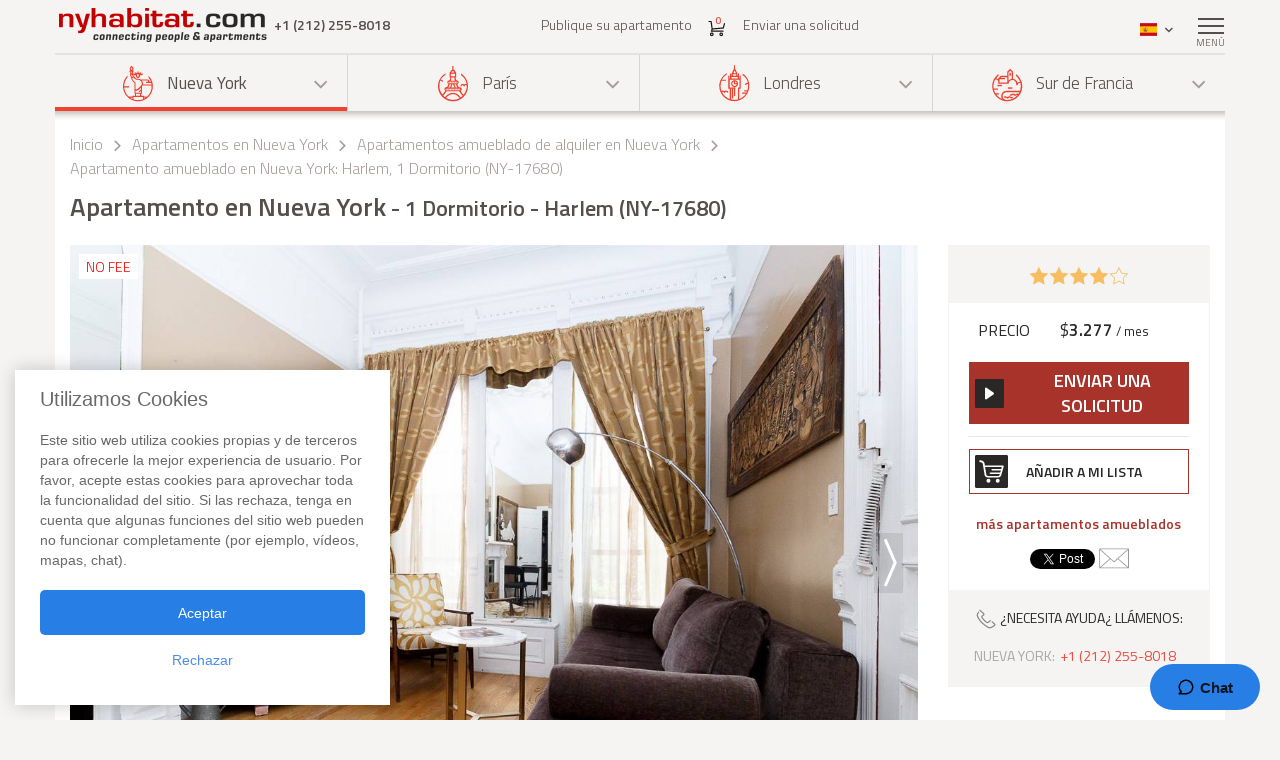

--- FILE ---
content_type: text/html; charset=iso-8859-1
request_url: https://www.nyhabitat.com/sp/nueva-york-apartamentos/amueblados/17680
body_size: 19415
content:
<!DOCTYPE html>
<html lang="es">
	<head>
		<title>Apartamento en Nueva York - 1 Dormitorio - Harlem (NY-17680)</title>
<link rel="shortcut icon" type="image/png" href="/skin/images/favicon.png"/>

	<link rel='canonical' href='https://www.nyhabitat.com/sp/nueva-york-apartamentos/amueblados/17680'>


	<meta name='description' content="Alquila un apartamento amueblado de 1 Dormitorio en Nueva York (Harlem, Manhattan). Llama uno de nuestros consejeros a +1 (212) 255-8018 para investigar sobre este apartamento amueblado de 1 Dormitorio (NY-17680) o nuestros otros apartamentos en Nueva York. Informaci&oacute;n sobre este apartamento de 1 Dormitorio en Harlem: aire acondicionado, cable, tv, internet, lavadero dentro del apartamento, secadora, mascotas prohibidas, no permitido fumar, no hay ascensor.">

	<meta name='Keywords' content="apartamento nueva york harlem NY-17680">

	<meta name="viewport" content="width=device-width, initial-scale=1">


<link rel="stylesheet" href="/skin/COMBINED/css/global_COMBINED.css?v=v1_14_05_24d">
<link rel="stylesheet" href="/skin/COMBINED/css/apartmentpage_COMBINED.css?v=v1_14_05_24d">

<meta name="twitter:card" content="product">
<meta name="twitter:site" content="@newyorkhabitat">
<meta name="twitter:creator" content="@newyorkhabitat">
<meta name="twitter:url" content="https://www.nyhabitat.com/sp/nueva-york-apartamentos/amueblados/17680"> 
<meta name="twitter:title" content="Apartamento en Nueva York - 1 Dormitorio - Harlem (NY-17680)">
<meta name="twitter:description" content="Alquila un apartamento amueblado de 1 Dormitorio en Nueva York (Harlem, Manhattan). Llama uno de nuestros consejeros a +1 (212) 255-8018 para investigar sobre este apartamento amueblado de 1 Dormitorio (NY-17680) o nuestros otros apartamentos en Nueva York. Informaci&oacute;n sobre este apartamento de 1 Dormitorio en Harlem: aire acondicionado, cable, tv, internet, lavadero dentro del apartamento, secadora, mascotas prohibidas, no permitido fumar, no hay ascensor.">
<meta name="twitter:image:src" content="https://www.nyhabitat.com/picture-ny-apt/17680/17680D15.jpg">
<meta name="twitter:data1" content="$3277 / mes"> 
<meta name="twitter:label1" content="Price">
<meta name="twitter:data2" content="Apartamento en Nueva York 1 Dormitorio - Harlem (NY-17680)">
<meta name="twitter:label2" content="Location">


<!-- Global site tag (gtag.js) - Google Analytics -->
<script async src="https://www.googletagmanager.com/gtag/js?id=G-R1XN4NGTLT"></script>
<script>
    window.dataLayer = window.dataLayer || [];
    function gtag(){dataLayer.push(arguments);}
    gtag('js', new Date());

    gtag('config', 'G-R1XN4NGTLT');
</script>

<script>
	var PRODUCTION_LANG = 'sp';
	var THIS_HTML_LANG = 'es';
	var ARR_URL_PAGE = {"home":{"en":"\/","fr":"\/fr\/","de":"\/de\/","it":"\/it\/","sp":"\/sp\/"},"blog":{"en":"\/blog\/","fr":"\/fr\/blog\/","de":"\/de\/blog\/","it":"\/it\/blog\/","sp":"\/sp\/blog\/"},"selection":{"en":"\/user\/cart.php","fr":"\/fr\/user\/cart.php","de":"\/de\/user\/cart.php","it":"\/it\/user\/cart.php","sp":"\/sp\/user\/cart.php"},"career":{"en":"\/career.html","fr":"\/fr\/offres-emploi.html","de":"\/de\/jobmoeglichkeiten.html","it":"\/it\/offerte-di-lavoro.html","sp":"\/sp\/trabajo.html"},"testimonial":{"en":"\/clients-testimonials.html","fr":"\/fr\/temoignages-clients.html","de":"\/de\/kundenmeinungen.html","it":"\/it\/testimonianze-di-clienti.html","sp":"\/sp\/testimonios-clientes.html"},"quicksearch":{"en":"\/rental\/search.php","fr":"\/fr\/location\/recherche.php","de":"\/de\/miete\/suche.php","it":"\/it\/locazioni\/ricerca.php","sp":"\/sp\/alquileres\/buscar.php"},"sitesearch":{"en":"\/site-search.html","fr":"\/fr\/rechercher-site.html","de":"\/de\/site-suche.html","it":"\/it\/ricerca-sito.html","sp":"\/sp\/busqueda-sitio.html"},"about":{"en":"\/about-us.html","fr":"\/fr\/new-york-habitat-a-propos.html","de":"\/de\/new-york-habitat-ueber.html","it":"\/it\/informazioni-su-new-york-habitat.html","sp":"\/sp\/nosotros.html"},"contact":{"en":"\/contact.html","fr":"\/fr\/contacts.html","de":"\/de\/kontakt.html","it":"\/it\/contatti.html","sp":"\/sp\/contactenos.html"},"faq":{"en":"\/faq-info.html","fr":"\/fr\/questions-reponses.html","de":"\/de\/fragen-antworten.html","it":"\/it\/domande-frequenti.html","sp":"\/sp\/preguntas-frecuentes-info.html"},"sitemap":{"en":"\/site-map.html","fr":"\/fr\/plan-du-site.html","de":"\/de\/sitemap.html","it":"\/it\/mappa-del-sito.html","sp":"\/sp\/mapa-del-sitio.html"},"terms_use":{"en":"\/terms-of-use.html","fr":"\/fr\/conditions-utilisation.html","de":"\/de\/nutzungsbedingungen.html","it":"\/it\/condizioni-di-utilizzo.html","sp":"\/sp\/condiciones-de-uso.html"},"privacy":{"en":"\/privacy.html","fr":"\/fr\/confidentialite.html","de":"\/de\/datenschutz.html","it":"\/it\/confidenzialita.html","sp":"\/sp\/privacidad.html"},"list_your_apart":{"en":"\/rental\/list-your-apartment.php","fr":"\/fr\/location\/louer-votre-appartement.php","de":"\/de\/miete\/tragen-sie-ihre-wohnung-ein.php","it":"\/it\/locazioni\/affittare-vostro-appartamento.php","sp":"\/sp\/alquileres\/publique-su-apartamento.php"},"ny":{"en":"\/new-york-apartment.html","fr":"\/fr\/new-york-appartement.html","de":"\/de\/new-york-wohnungen.html","it":"\/it\/new-york-appartamenti.html","sp":"\/sp\/nueva-york-apartamentos.html"},"ny_relocation":{"en":"\/new-york-apartment\/corporate-housing.html","fr":"\/fr\/new-york-appartement\/relocation.html","de":"\/de\/new-york-wohnungen\/firmenunterkuenfte.html","it":"\/it\/new-york-appartamenti\/affitti-aziendali.html","sp":"\/sp\/nueva-york-apartamentos\/alojamiento-para-empresas.html"},"ny_service":{"en":"\/new-york-services.html","fr":"\/fr\/new-york-services.html","de":"\/de\/new-york-leistungen.html","it":"\/it\/new-york-servizi.html","sp":"\/sp\/nueva-york-servicios.html"},"ny_price":{"en":"\/new-york-price.html","fr":"\/fr\/new-york-prix.html","de":"\/de\/new-york-preise.html","it":"\/it\/new-york-prezzi.html","sp":"\/sp\/nueva-york-precios.html"},"ny_request":{"en":"\/new-york-apartment\/request.php","fr":"\/fr\/new-york-appartement\/demande.php","de":"\/de\/new-york-wohnungen\/auftrag.php","it":"\/it\/new-york-appartamenti\/domanda.php","sp":"\/sp\/nueva-york-apartamentos\/solicitud.php"},"ny_listing":{"en":"\/new-york\/apartments-1.html","fr":"\/fr\/new-york\/appartements-1.html","de":"\/de\/new-york\/wohnungen-1.html","it":"\/it\/new-york\/appartamenti-1.html","sp":"\/sp\/nueva-york\/apartamentos-1.html"},"ny_vst":{"en":"\/new-york-apartment\/vacation","fr":"\/fr\/new-york-appartement\/saisonniere-vacances","de":"\/de\/new-york-wohnungen\/ferien","it":"\/it\/new-york-appartamenti\/stagionali-vacanze","sp":"\/sp\/nueva-york-apartamentos\/vacaciones"},"ny_su":{"en":"\/new-york-apartment\/furnished","fr":"\/fr\/new-york-appartement\/meuble","de":"\/de\/new-york-wohnungen\/moeblierte","it":"\/it\/new-york-appartamenti\/ammobiliati","sp":"\/sp\/nueva-york-apartamentos\/amueblados"},"ny_bb":{"en":"\/new-york-apartment\/bed-breakfast","fr":"\/fr\/new-york-appartement\/bed-breakfast","de":"\/de\/new-york-wohnungen\/bed-breakfast","it":"\/it\/new-york-appartamenti\/bed-breakfast","sp":"\/sp\/nueva-york-apartamentos\/alojamiento-desayuno"},"ny_sh":{"en":"\/new-york-apartment\/roommate-share","fr":"\/fr\/new-york-appartement\/colocation","de":"\/de\/new-york-wohnungen\/wohngemeinschaft","it":"\/it\/new-york-appartamenti\/colocazione","sp":"\/sp\/nueva-york-apartamentos\/para-compartir"},"pr":{"en":"\/south-france-apartment.html","fr":"\/fr\/sud-france-appartement.html","de":"\/de\/suedfrankreich-wohnungen.html","it":"\/it\/sud-francia-appartamenti.html","sp":"\/sp\/sur-francia-apartamentos.html"},"pr_service":{"en":"\/south-france-services.html","fr":"\/fr\/sud-france-services.html","de":"\/de\/suedfrankreich-leistungen.html","it":"\/it\/sud-francia-servizi.html","sp":"\/sp\/sur-francia-servicios.html"},"pr_price":{"en":"\/south-france-price.html","fr":"\/fr\/sud-france-prix.html","de":"\/de\/suedfrankreich-preise.html","it":"\/it\/sud-francia-prezzi.html","sp":"\/sp\/sur-francia-precios.html"},"pr_request":{"en":"\/south-france-apartment\/request.php","fr":"\/fr\/sud-france-appartement\/demande.php","de":"\/de\/suedfrankreich-wohnungen\/auftrag.php","it":"\/it\/sud-francia-appartamenti\/domanda.php","sp":"\/sp\/sur-francia-apartamentos\/solicitud.php"},"pr_listing":{"en":"\/south-france\/apartments-1.html","fr":"\/fr\/sud-france\/appartements-1.html","de":"\/de\/suedfrankreich\/wohnungen-1.html","it":"\/it\/sud-francia\/appartamenti-1.html","sp":"\/sp\/sur-francia\/apartamentos-1.html"},"pr_vst":{"en":"\/south-france-apartment\/vacation","fr":"\/fr\/sud-france-appartement\/saisonniere-vacances","de":"\/de\/suedfrankreich-wohnungen\/ferien","it":"\/it\/sud-francia-appartamenti\/stagionali-vacanze","sp":"\/sp\/sur-francia-apartamentos\/vacaciones"},"pr_su":{"en":"\/south-france-apartment\/furnished","fr":"\/fr\/sud-france-appartement\/meuble","de":"\/de\/suedfrankreich-wohnungen\/moeblierte","it":"\/it\/sud-francia-appartamenti\/ammobiliati","sp":"\/sp\/sur-francia-apartamentos\/amueblados"},"pr_bb":{"en":"\/south-france-apartment\/bed-breakfast","fr":"\/fr\/sud-france-appartement\/bed-breakfast","de":"\/de\/suedfrankreich-wohnungen\/bed-breakfast","it":"\/it\/sud-francia-appartamenti\/bed-breakfast","sp":"\/sp\/sur-francia-apartamentos\/alojamiento-desayuno"},"pa":{"en":"\/paris-apartment.html","fr":"\/fr\/paris-appartement.html","de":"\/de\/paris-wohnungen.html","it":"\/it\/parigi-appartamenti.html","sp":"\/sp\/paris-apartamentos.html"},"pa_service":{"en":"\/paris-services.html","fr":"\/fr\/paris-services.html","de":"\/de\/paris-leistungen.html","it":"\/it\/parigi-servizi.html","sp":"\/sp\/paris-servicios.html"},"pa_price":{"en":"\/paris-price.html","fr":"\/fr\/paris-prix.html","de":"\/de\/paris-preise.html","it":"\/it\/parigi-prezzi.html","sp":"\/sp\/paris-precios.html"},"pa_request":{"en":"\/paris-apartment\/request.php","fr":"\/fr\/paris-appartement\/demande.php","de":"\/de\/paris-wohnungen\/auftrag.php","it":"\/it\/parigi-appartamenti\/domanda.php","sp":"\/sp\/paris-apartamentos\/solicitud.php"},"pa_listing":{"en":"\/paris\/apartments-1.html","fr":"\/fr\/paris\/appartements-1.html","de":"\/de\/paris\/wohnungen-1.html","it":"\/it\/parigi\/appartamenti-1.html","sp":"\/sp\/paris\/apartamentos-1.html"},"pa_vst":{"en":"\/paris-apartment\/vacation","fr":"\/fr\/paris-appartement\/saisonniere-vacances","de":"\/de\/paris-wohnungen\/ferien","it":"\/it\/parigi-appartamenti\/stagionali-vacanze","sp":"\/sp\/paris-apartamentos\/vacaciones"},"pa_su":{"en":"\/paris-apartment\/furnished","fr":"\/fr\/paris-appartement\/meuble","de":"\/de\/paris-wohnungen\/moeblierte","it":"\/it\/parigi-appartamenti\/ammobiliati","sp":"\/sp\/paris-apartamentos\/amueblados"},"pa_bb":{"en":"\/paris-apartment\/bed-breakfast","fr":"\/fr\/paris-appartement\/bed-breakfast","de":"\/de\/paris-wohnungen\/bed-breakfast","it":"\/it\/parigi-appartamenti\/bed-breakfast","sp":"\/sp\/paris-apartamentos\/alojamiento-desayuno"},"ln":{"en":"\/london-apartment.html","fr":"\/fr\/londres-appartement.html","de":"\/de\/london-wohnungen.html","it":"\/it\/londra-appartamenti.html","sp":"\/sp\/londres-apartamentos.html"},"ln_relocation":{"en":"\/corporate-relocation-london\/","fr":"\/fr\/londres-appartement\/relocation.html","de":"","it":"","sp":""},"ln_service":{"en":"\/london-services.html","fr":"\/fr\/londres-services.html","de":"\/de\/london-leistungen.html","it":"\/it\/londra-servizi.html","sp":"\/sp\/londres-servicios.html"},"ln_price":{"en":"\/london-price.html","fr":"\/fr\/londres-prix.html","de":"\/de\/london-preise.html","it":"\/it\/londra-prezzi.html","sp":"\/sp\/londres-precios.html"},"ln_request":{"en":"\/london-apartment\/request.php","fr":"\/fr\/londres-appartement\/demande.php","de":"\/de\/london-wohnungen\/auftrag.php","it":"\/it\/londra-appartamenti\/domanda.php","sp":"\/sp\/londres-apartamentos\/solicitud.php"},"ln_listing":{"en":"\/london\/apartments-1.html","fr":"\/fr\/londres\/appartements-1.html","de":"\/de\/london\/wohnungen-1.html","it":"\/it\/londra\/appartamenti-1.html","sp":"\/sp\/londres\/apartamentos-1.html"},"ln_vst":{"en":"\/london-apartment\/vacation","fr":"\/fr\/londres-appartement\/saisonniere-vacances","de":"\/de\/london-wohnungen\/ferien","it":"\/it\/londra-appartamenti\/stagionali-vacanze","sp":"\/sp\/londres-apartamentos\/vacaciones"},"ln_su":{"en":"\/london-apartment\/furnished","fr":"\/fr\/londres-appartement\/meuble","de":"\/de\/london-wohnungen\/moeblierte","it":"\/it\/londra-appartamenti\/ammobiliati","sp":"\/sp\/londres-apartamentos\/amueblados"},"search_ny":{"en":"\/new-york-apartment\/list.php","fr":"\/fr\/new-york-appartement\/list.php","de":"\/de\/new-york-wohnungen\/list.php","it":"\/it\/new-york-appartamenti\/list.php","sp":"\/sp\/nueva-york-apartamentos\/list.php"},"search_pr":{"en":"\/south-france-apartment\/list.php","fr":"\/fr\/sud-france-appartement\/list.php","de":"\/de\/suedfrankreich-wohnungen\/list.php","it":"\/it\/sud-francia-appartamenti\/list.php","sp":"\/sp\/sur-francia-apartamentos\/list.php"},"search_pa":{"en":"\/paris-apartment\/list.php","fr":"\/fr\/paris-appartement\/list.php","de":"\/de\/paris-wohnungen\/list.php","it":"\/it\/parigi-appartamenti\/list.php","sp":"\/sp\/paris-apartamentos\/list.php"},"search_ln":{"en":"\/london-apartment\/list.php","fr":"\/fr\/londres-appartement\/list.php","de":"\/de\/london-wohnungen\/list.php","it":"\/it\/londra-appartamenti\/list.php","sp":"\/sp\/londres-apartamentos\/list.php"},"student":{"en":"\/student-housing\/"},"travel":{"en":"\/travel-insurance.html"},"ln_sales":{"en":"\/london-apartment\/property-for-sale-london.html"},"ny_sales":{"en":"\/new-york-apartment\/property-for-sale.html"},"ny_photography":{"en":"\/new-york-apartment\/real-estate-photography-nyc.html"},"ny_SU_17680":{"sp":"\/sp\/nueva-york-apartamentos\/amueblados\/17680","en":"\/new-york-apartment\/furnished\/17680","fr":"\/fr\/new-york-appartement\/meuble\/17680","de":"\/de\/new-york-wohnungen\/moeblierte\/17680","it":"\/it\/new-york-appartamenti\/ammobiliati\/17680"}};

	//var localDateFormat = "M d yy";
	var localDateFormat = 'd M yy';
    var dateFormat = "yy-mm-dd";
</script>
	</head>
	<body id="apartmentpage">

					<!-- microformat hproduct start -->
			<div class='hproduct'>
		
		<div class="right-menu-shadow"></div>
<div class="right-menu">
	<div class="right-menu-title">Men&uacute;<span class="right-menu-close"></span></div>
	<div class="rm-menus">
		<ul class="rm-serch-top">
			<li>
				<form id="sidebar-apt-search" name="sidebar-apt-search" action="/sp/alquileres/buscar.php" method="get">
					<input type='hidden' name='city' value=''>					<button><span class="sprite-icon" aria-hidden="true"></span></button>
					<div>
						<input type="text" name="apt" placeholder="Apartamento N&ordm;">
					</div>
				</form>
			</li>
		</ul>
					<ul class="right-menu-ul rm-sm-open rm-active">
				<li class="ny"><span class="sprite-icon"></span>Nueva York<span class="rm-arrow"></span></li>
				<li class="right-menu-sm">
					<ul>
													<li><a href="/sp/nueva-york-apartamentos.html">Todos los apartamentos</a></li>
												
													<li><a href="/sp/nueva-york-apartamentos/vacaciones">Alojamientos</a></li>
													<li><a href="/sp/nueva-york-apartamentos/amueblados">Apartamentos Amueblados</a></li>
													<li><a href="/sp/nueva-york-apartamentos/para-compartir">Pisos para Compartir</a></li>
													<li><a href="/sp/nueva-york-apartamentos/alojamiento-desayuno">Bed and Breakfast</a></li>
						
													<li><a href="/sp/nueva-york-apartamentos/alojamiento-para-empresas.html">Alojamiento para empresas</a></li>
						
						
						
													<li><a href="/sp/nueva-york-servicios.html">Servicios</a></li>
						
													<li><a href="/sp/nueva-york-precios.html">Rango de Precios</a></li>
						
													<li><a href="/sp/nueva-york-apartamentos/solicitud.php">Enviar una solicitud</a></li>
											</ul>
				</li>
			</ul>
					<ul class="right-menu-ul">
				<li class="pa"><span class="sprite-icon"></span>Par&iacute;s<span class="rm-arrow"></span></li>
				<li class="right-menu-sm">
					<ul>
													<li><a href="/sp/paris-apartamentos.html">Todos los apartamentos</a></li>
												
													<li><a href="/sp/paris-apartamentos/vacaciones">Alojamientos</a></li>
													<li><a href="/sp/paris-apartamentos/amueblados">Apartamentos Amueblados</a></li>
													<li><a href="/sp/paris-apartamentos/alojamiento-desayuno">Bed and Breakfast</a></li>
						
						
						
						
													<li><a href="/sp/paris-servicios.html">Servicios</a></li>
						
													<li><a href="/sp/paris-precios.html">Rango de Precios</a></li>
						
													<li><a href="/sp/paris-apartamentos/solicitud.php">Enviar una solicitud</a></li>
											</ul>
				</li>
			</ul>
					<ul class="right-menu-ul">
				<li class="ln"><span class="sprite-icon"></span>Londres<span class="rm-arrow"></span></li>
				<li class="right-menu-sm">
					<ul>
													<li><a href="/sp/londres-apartamentos.html">Todos los apartamentos</a></li>
												
													<li><a href="/sp/londres-apartamentos/vacaciones">Alojamientos</a></li>
													<li><a href="/sp/londres-apartamentos/amueblados">Apartamentos Amueblados</a></li>
						
						
						
						
													<li><a href="/sp/londres-servicios.html">Servicios</a></li>
						
													<li><a href="/sp/londres-precios.html">Rango de Precios</a></li>
						
													<li><a href="/sp/londres-apartamentos/solicitud.php">Enviar una solicitud</a></li>
											</ul>
				</li>
			</ul>
					<ul class="right-menu-ul">
				<li class="pr"><span class="sprite-icon"></span>Sur de Francia<span class="rm-arrow"></span></li>
				<li class="right-menu-sm">
					<ul>
													<li><a href="/sp/sur-francia-apartamentos.html">Todos los apartamentos</a></li>
												
													<li><a href="/sp/sur-francia-apartamentos/vacaciones">Alojamientos</a></li>
													<li><a href="/sp/sur-francia-apartamentos/amueblados">Apartamentos Amueblados</a></li>
													<li><a href="/sp/sur-francia-apartamentos/alojamiento-desayuno">Bed and Breakfast</a></li>
						
						
						
						
													<li><a href="/sp/sur-francia-servicios.html">Servicios</a></li>
						
													<li><a href="/sp/sur-francia-precios.html">Rango de Precios</a></li>
						
													<li><a href="/sp/sur-francia-apartamentos/solicitud.php">Enviar una solicitud</a></li>
											</ul>
				</li>
			</ul>
				<ul class="rm-ap">
							<li><a href="/sp/alquileres/publique-su-apartamento.php">Publique su apartamento</a></li>
			
							<li><a href="/sp/">Inicio</a></li>
			
							<li><a href="/sp/testimonios-clientes.html">Comentarios</a></li>
			
							<li><a href="/sp/blog/">Blog</a></li>
			
							<li><a href="/sp/contactenos.html">Contacto</a></li>
			
							<li><a href="/sp/preguntas-frecuentes-info.html">FAQ</a></li>
			
			
					</ul>
	</div>
	</div>
		
						<header>
				<div class="sticky-menu">
	<div class="container">
		<div class="row">
			<div class="h-col1">
				<a href="/sp/" title="">
											<img src="/skin/images/logo.png" alt="New York Habitat" />
									</a>
				<span class="header-phone">
					<span class='phone-desktop'>+1 (212) 255-8018</span><a href='tel:+1-212-255-8018' class='phone-num'>+1 (212) 255-8018</a>				</span>
			</div>
			<div class="h-col2">
				<ul>
					<li><a href="/sp/alquileres/publique-su-apartamento.php">Publique su apartamento</a></li>
					<li>
						<a href="/sp/user/cart.php">
							<span class="sprite-icon h-cart"></span>
							<span id="cartCount" class="cart-count">0</span>
													</a>
					</li>
					<li>
													<a href="/sp/nueva-york-apartamentos/solicitud.php">Enviar una solicitud</a>
												
					</li>
				</ul>
			</div>
			<div class="text-right h-col3">
				<ul>
					<li class="li-phone"><a href="tel:+1-212-255-8018"><span class="sprite-icon h-phone"></span></a></li>
					<li class="li-cart">
						<a href="/sp/user/cart.php">
							<span class="sprite-icon h-cart"></span>
							<span id="cartCountMob" class="cart-count">0</span>
						</a>
					</li>
					<li class="select-lang" id="select-lang">
						<span class="current-lang stl-sp"></span>
						<span class="sprite-icon"></span>
						<div class="store-lang-wrap">
							<ul class="store-lang-ul">
																																																														<li>
											<a href="/new-york-apartment/furnished/17680">
												<span class="st-lang-icon stl-en"></span>EN											</a>
										</li>
																																													<li>
											<a href="/fr/new-york-appartement/meuble/17680">
												<span class="st-lang-icon stl-fr"></span>FR											</a>
										</li>
																																													<li>
											<a href="/de/new-york-wohnungen/moeblierte/17680">
												<span class="st-lang-icon stl-de"></span>DE											</a>
										</li>
																																													<li>
											<a href="/it/new-york-appartamenti/ammobiliati/17680">
												<span class="st-lang-icon stl-it"></span>IT											</a>
										</li>
																								</ul>
						</div>
					</li>
					<li class="top-menu"><span class="menu-icon"><span></span></span> <div class="top-menu-text">Men&uacute;</div></li>
				</ul>
			</div>
		</div>
	</div>
</div>

<div class="h-block-wrap">
	<div class="ap-select">
		<div class="container">
			<div class="header-menu">
								<div class="hs-select ms-ny select-active">
					<div class="hs-select-title">
						<a href="/sp/nueva-york-apartamentos.html">
							<span class="sprite-icon"></span>Nueva York						</a>
					</div>
					<ul class="hs-opt-gr">
					
													<li>
								<a href="/sp/nueva-york-apartamentos/vacaciones">Alojamientos</a>
								<span class="hm-info">?</span>
								<div class="hm-info-text">Desde 2 noches hasta 1 mes</div>
							</li>
													<li>
								<a href="/sp/nueva-york-apartamentos/amueblados">Apartamentos Amueblados</a>
								<span class="hm-info">?</span>
								<div class="hm-info-text">Desde 1 mes hasta indefinidamente</div>
							</li>
													<li>
								<a href="/sp/nueva-york-apartamentos/para-compartir">Pisos para Compartir</a>
								<span class="hm-info">?</span>
								<div class="hm-info-text">Desde 1 mes hasta indefinidamente</div>
							</li>
													<li>
								<a href="/sp/nueva-york-apartamentos/alojamiento-desayuno">Bed and Breakfast</a>
								<span class="hm-info">?</span>
								<div class="hm-info-text">Desde 2 noches hasta 1 mes</div>
							</li>
						
												<li>
							<a href="/sp/nueva-york-apartamentos/alojamiento-para-empresas.html">Alojamiento para empresas</a>
							<span class="hm-info">?</span>
							<div class="hm-info-text">Apartamentos para empresas y servicios de b&uacute;squeda de alojamiento: apartamentos de alquiler e incluso amueblados en Nueva York</div>
						</li>
												
												
						
					</ul>
				</div>
								<div class="hs-select ms-pa">
					<div class="hs-select-title">
						<a href="/sp/paris-apartamentos.html">
							<span class="sprite-icon"></span>Par&iacute;s						</a>
					</div>
					<ul class="hs-opt-gr">
					
													<li>
								<a href="/sp/paris-apartamentos/vacaciones">Alojamientos</a>
								<span class="hm-info">?</span>
								<div class="hm-info-text">Desde 2 noches hasta 1 mes</div>
							</li>
													<li>
								<a href="/sp/paris-apartamentos/amueblados">Apartamentos Amueblados</a>
								<span class="hm-info">?</span>
								<div class="hm-info-text">Desde 1 mes hasta indefinidamente</div>
							</li>
													<li>
								<a href="/sp/paris-apartamentos/alojamiento-desayuno">Bed and Breakfast</a>
								<span class="hm-info">?</span>
								<div class="hm-info-text">Desde 2 noches hasta 1 mes</div>
							</li>
						
												
												
						
					</ul>
				</div>
								<div class="hs-select ms-ln">
					<div class="hs-select-title">
						<a href="/sp/londres-apartamentos.html">
							<span class="sprite-icon"></span>Londres						</a>
					</div>
					<ul class="hs-opt-gr">
					
													<li>
								<a href="/sp/londres-apartamentos/vacaciones">Alojamientos</a>
								<span class="hm-info">?</span>
								<div class="hm-info-text">Desde 1 noche hasta 1 mes</div>
							</li>
													<li>
								<a href="/sp/londres-apartamentos/amueblados">Apartamentos Amueblados</a>
								<span class="hm-info">?</span>
								<div class="hm-info-text">Desde 1 mes hasta indefinidamente</div>
							</li>
						
												
												
						
					</ul>
				</div>
								<div class="hs-select ms-pr last-select">
					<div class="hs-select-title">
						<a href="/sp/sur-francia-apartamentos.html">
							<span class="sprite-icon"></span>Sur de Francia						</a>
					</div>
					<ul class="hs-opt-gr">
					
													<li>
								<a href="/sp/sur-francia-apartamentos/vacaciones">Alojamientos</a>
								<span class="hm-info">?</span>
								<div class="hm-info-text">Desde 2 noches hasta 1 mes</div>
							</li>
													<li>
								<a href="/sp/sur-francia-apartamentos/amueblados">Apartamentos Amueblados</a>
								<span class="hm-info">?</span>
								<div class="hm-info-text">Desde 1 mes hasta indefinidamente</div>
							</li>
													<li>
								<a href="/sp/sur-francia-apartamentos/alojamiento-desayuno">Bed and Breakfast</a>
								<span class="hm-info">?</span>
								<div class="hm-info-text">Desde 2 noches hasta 1 mes</div>
							</li>
						
												
												
						
					</ul>
				</div>
							</div>
			<div class="header-menu-mobile">
				<div class="hs-select select-active">
					<div class="hs-select-title ms-ny">
						<span class="sprite-icon"></span>
						Nueva York					</div>
					<ul class="hs-opt-gr">
													<li class="ms-ny selected">
								<a href="/sp/nueva-york-apartamentos.html"><span class="sprite-icon"></span>Nueva York</a>
							</li>
													<li class="ms-pa">
								<a href="/sp/paris-apartamentos.html"><span class="sprite-icon"></span>Par&iacute;s</a>
							</li>
													<li class="ms-ln">
								<a href="/sp/londres-apartamentos.html"><span class="sprite-icon"></span>Londres</a>
							</li>
													<li class="ms-pr">
								<a href="/sp/sur-francia-apartamentos.html"><span class="sprite-icon"></span>Sur de Francia</a>
							</li>
											</ul>
				</div>
									<div class="hs-select last-select">
												<div class="hs-select-title">Apartamentos Amueblados</div>
						<ul class="hs-opt-gr">

															<li>
									<a href="/sp/nueva-york-apartamentos/vacaciones">Alojamientos</a>
								</li>
															<li class="selected">
									<a href="/sp/nueva-york-apartamentos/amueblados">Apartamentos Amueblados</a>
								</li>
															<li>
									<a href="/sp/nueva-york-apartamentos/para-compartir">Pisos para Compartir</a>
								</li>
															<li>
									<a href="/sp/nueva-york-apartamentos/alojamiento-desayuno">Bed and Breakfast</a>
								</li>
													
															<li ><a href="/sp/nueva-york-apartamentos/alojamiento-para-empresas.html">Alojamiento para empresas</a></li>
							
							
							

															<li><a href="/sp/nueva-york-apartamentos.html">Todos los apartamentos</a></li>
														
						</ul>
					</div>
							</div>
		</div>
	</div>

	<div class="container">
		<div class="row">
			<div class="div-header div-ny">
																			<!-- bclinkstart --> 					<ul class="breadcrumb">
													<li>
																	<a href="/sp/">Inicio</a>
															</li>
															<li><span class="sprite-icon"></span></li>
																				<li>
																	<a href="/sp/nueva-york-apartamentos.html">Apartamentos en Nueva York</a>
															</li>
															<li><span class="sprite-icon"></span></li>
																				<li>
																	<a href="/sp/nueva-york-apartamentos/amueblados"><!-- microformat category start --><span class='category'>Apartamentos amueblado de alquiler en Nueva York</span><!-- microformat category end --></a>
															</li>
															<li><span class="sprite-icon"></span></li>
																				<li>
																	Apartamento amueblado en Nueva York: Harlem, 1 Dormitorio (NY-17680)															</li>
																		</ul>
					<!-- bclinkend --> 									
								
				<!-- page title -->
								<div class='title-wrap'><h1 class='item fn'>Apartamento en Nueva York<span> - 1 Dormitorio - Harlem (NY-17680)</span></h1></div>				<!-- end title -->
			</div>

			
		</div>
	</div>
</div>			</header>

					<div class="div-content-wrap">
		
			<div class="div-content">
								<div class="container">
					<script>
	var lgdef_desc_error_cookie = 'Error. Su navegador no acepta cookies. <a href="/sp/user/cookies.php">M&aacute;s informaci&oacute;n</a>.';
	var lgdef_desc_cta_aptjustadded = 'Ha agregado este apartamento a <a href="/user/cart.php">su selecci&oacute;n</a>';
	var DIV_CODE = 'ny';
	var dep = 'SU';
	var apt = '17680';
	var latlng = '%34%30%2E%38%30%36%34%36%37l%2D%37%33%2E%39%34%35%33%33%37';
	var hide_circle = '0';
	var startPosition = 0;
	var blogTab = 'blog';
	var GOOGLE_MAP_KEY_APT = '0';
	var staticMapImage = 'https://maps.google.com.au/maps/api/staticmap?center=40.806467,-73.945337&size=840x400&maptype=roadmap&zoom=14&key=0&path=fillcolor:0xffcc8265%7Ccolor:0xFF000099%7Cweight:2%7Cenc:ajaxFjmibMB%7D%40H%7D%40N%7B%40Tu%40Zs%40%5Em%40d%40e%40h%40_%40j%40Ul%40On%40En%40%40l%40Hl%40Rh%40Zf%40%60%40b%40h%40%5Cp%40Xr%40Px%40Lz%40D%7C%40%3F%7E%40E%7C%40Mz%40Qx%40Yt%40%5Dn%40c%40h%40g%40b%40i%40Zm%40Pm%40Jo%40%40o%40Em%40Ok%40Wi%40_%40e%40e%40_%40m%40%5Bq%40Uw%40O%7B%40I%7B%40C_A&sensor=false';
</script>


<div class="row">
	<div class="col-lg-9 col-md-8 ap-page-carousel">
		<div id="photos_slider" class="owl-carousel">
			<div id='photoid_18'><div class='grid-item-label-alert'>No Fee</div><img class="apt-photo" src="/picture-ny-apt/17680/17680D18.jpg" alt="Sala - Photo 1 de 4" title="Sala - Photo 1 de 4"/></div><div id='photoid_16'><div class='grid-item-label-alert'>No Fee</div><img class="apt-photo" src="/picture-ny-apt/17680/17680D16.jpg" alt="Sala - Photo 2 de 4" title="Sala - Photo 2 de 4"/></div><div id='photoid_15'><!-- microformat photo start --><div class='grid-item-label-alert'>No Fee</div><img class="apt-photo" src="/picture-ny-apt/17680/17680D15.jpg" alt="Sala - Photo 3 de 4" title="Sala - Photo 3 de 4"/><!-- microformat photo end --></div><div id='photoid_22'><div class='grid-item-label-alert'>No Fee</div><img class="apt-photo" src="/picture-ny-apt/17680/17680D22.jpg" alt="Sala - Photo 4 de 4" title="Sala - Photo 4 de 4"/></div><div id='photoid_19'><div class='grid-item-label-alert'>No Fee</div><img class="apt-photo" src="/picture-ny-apt/17680/17680D19.jpg" alt="Cocina - Photo 1 de 2" title="Cocina - Photo 1 de 2"/></div><div id='photoid_21'><div class='grid-item-label-alert'>No Fee</div><img class="apt-photo" src="/picture-ny-apt/17680/17680D21.jpg" alt="Cocina - Photo 2 de 2" title="Cocina - Photo 2 de 2"/></div><div id='photoid_5'><div class='grid-item-label-alert'>No Fee</div><img class="apt-photo" src="/picture-ny-apt/17680/17680D05.jpg" alt="Dormitorio - Photo 1 de 4" title="Dormitorio - Photo 1 de 4"/></div><div id='photoid_6'><div class='grid-item-label-alert'>No Fee</div><img class="apt-photo" src="/picture-ny-apt/17680/17680D06.jpg" alt="Dormitorio - Photo 2 de 4" title="Dormitorio - Photo 2 de 4"/></div><div id='photoid_8'><div class='grid-item-label-alert'>No Fee</div><img class="apt-photo" src="/picture-ny-apt/17680/17680D08.jpg" alt="Dormitorio - Photo 3 de 4" title="Dormitorio - Photo 3 de 4"/></div><div id='photoid_11'><div class='grid-item-label-alert'>No Fee</div><img class="apt-photo" src="/picture-ny-apt/17680/17680D11.jpg" alt="Dormitorio - Photo 4 de 4" title="Dormitorio - Photo 4 de 4"/></div><div id='photoid_1'><div class='grid-item-label-alert'>No Fee</div><img class="apt-photo" src="/picture-ny-apt/17680/17680D01.jpg" alt="Ba&ntilde;o - Photo 1 de 4" title="Ba&ntilde;o - Photo 1 de 4"/></div><div id='photoid_2'><div class='grid-item-label-alert'>No Fee</div><img class="apt-photo" src="/picture-ny-apt/17680/17680D02.jpg" alt="Ba&ntilde;o - Photo 2 de 4" title="Ba&ntilde;o - Photo 2 de 4"/></div><div id='photoid_3'><div class='grid-item-label-alert'>No Fee</div><img class="apt-photo" src="/picture-ny-apt/17680/17680D03.jpg" alt="Ba&ntilde;o - Photo 3 de 4" title="Ba&ntilde;o - Photo 3 de 4"/></div><div id='photoid_4'><div class='grid-item-label-alert'>No Fee</div><img class="apt-photo" src="/picture-ny-apt/17680/17680D04.jpg" alt="Ba&ntilde;o - Photo 4 de 4" title="Ba&ntilde;o - Photo 4 de 4"/></div><div id='photoid_23'><div class='grid-item-label-alert'>No Fee</div><img class="apt-photo" src="/picture-ny-apt/17680/17680D23.jpg" alt="Otras - Photo 1 de 6" title="Otras - Photo 1 de 6"/></div><div id='photoid_25'><div class='grid-item-label-alert'>No Fee</div><img class="apt-photo" src="/picture-ny-apt/17680/17680D25.jpg" alt="Otras - Photo 2 de 6" title="Otras - Photo 2 de 6"/></div><div id='photoid_33'><div class='grid-item-label-alert'>No Fee</div><img class="apt-photo" src="/picture-ny-apt/17680/17680D33.jpg" alt="Otras - Photo 3 de 6" title="Otras - Photo 3 de 6"/></div><div id='photoid_29'><div class='grid-item-label-alert'>No Fee</div><img class="apt-photo" src="/picture-ny-apt/17680/17680D29.jpg" alt="Otras - Photo 4 de 6" title="Otras - Photo 4 de 6"/></div><div id='photoid_31'><div class='grid-item-label-alert'>No Fee</div><img class="apt-photo" src="/picture-ny-apt/17680/17680D31.jpg" alt="Otras - Photo 5 de 6" title="Otras - Photo 5 de 6"/></div><div id='photoid_32'><div class='grid-item-label-alert'>No Fee</div><img class="apt-photo" src="/picture-ny-apt/17680/17680D32.jpg" alt="Otras - Photo 6 de 6" title="Otras - Photo 6 de 6"/></div>							<div>
																<img src='/skin/images/apartment/bg-slider.svg' width='600' height='450' alt='image slider' />
								<img class='apt-photo' src="/floorplan-ny-apt/17680/17680FP01.jpg" alt='Nueva York 1 Dormitorio apartamento - esquema  (NY-17680)' title='Nueva York 1 Dormitorio apartamento - esquema  (NY-17680)' />
							</div>
								</div>
		<div id="apt_photo_alt" class="ap-car-info-wrap">
			Sala - Photo 3 de 4		</div>
        <script>startPosition = 2;</script>	</div>
	<div class="col-lg-3 col-md-4 ap-page-rb-wrap">
		<div class="ap-right-block">
			<div class="arb-reviews">
				<a href='javascript:void(0);' data-tab=comentarios id='ratings' title="3.8 Estrellas"><span class='sprite-icon arb-f-star'></span><span class='sprite-icon arb-f-star'></span><span class='sprite-icon arb-f-star'></span><span class='sprite-icon arb-f-star'></span><span class='sprite-icon arb-e-star'></span></a>			</div>

			<div id="availability" data-tab="availability" class="arb-rate">
				<span>Precio</span>
				<div>
											<div class='apt-price price-cur-1'>$<b>3.277</b><span class='arb-period'> / mes</span><br /></div><div class='apt-price price-cur-2' style='display: none;'>&euro;<b>2.812</b><span class='arb-period'> / mes</span><br /></div><div class='apt-price price-cur-3' style='display: none;'>&pound;<b>2.435</b><span class='arb-period'> / mes</span><br /></div><div class='apt-price price-cur-4' style='display: none;'>A$<b>4.889</b><span class='arb-period'> / mes</span><br /></div><div class='apt-price price-cur-5' style='display: none;'>C$<b>4.545</b><span class='arb-period'> / mes</span><br /></div><div class='apt-price price-cur-6' style='display: none;'>&yen;<b>520.538</b><span class='arb-period'> / mes</span><br /></div><div class='apt-price price-cur-7' style='display: none;'>CHF<b>2.615</b><span class='arb-period'> / mes</span><br /></div>
						
<!-- microformat price start --><div class='hformat'><span class='currency'>USD</span><span class='price'>3277.00</span></div><!-- microformat price end -->									</div>
			</div>
			<div class="arb-agency">
							</div>
            <div class="buttons_wrapper">
                <div>
                    <button class="arb-send-req" onclick='window.location.href = "/sp/nueva-york-apartamentos/solicitud.php?from_ap=NY-SU-17680";'>
                        <svg xmlns="http://www.w3.org/2000/svg" width="33px" height="33px" viewBox="0 0 281.51 281.51"><defs><style>.cls-1{fill:#2a2827;}.cls-2{fill:#fff;}</style></defs><g id="Layer_2" data-name="Layer 2"><g id="Layer_1-2" data-name="Layer 1"><rect class="cls-1" width="281.51" height="281.51" rx="12"/><path class="cls-2" d="M177.54,130.09,113.73,86.41a15.59,15.59,0,0,0-8.39-3.09c-4.77,0-7.72,3.83-7.72,10.24V188c0,6.4,2.95,10.22,7.71,10.22a15.51,15.51,0,0,0,8.35-3.09l63.83-43.68c4.11-2.82,6.38-6.6,6.38-10.67s-2.24-7.85-6.35-10.66"/></g></g></svg>
                        <span>Enviar una solicitud</span>
                    </button>
                </div>
                                    <div id="add-to-selected-block">
                                                                            <button id="add-to-selected" class="arb-add-to-sel">
                                <svg xmlns="http://www.w3.org/2000/svg" width="33px" height="33px" viewBox="0 0 281.51 281.51"><defs><style>.cls-1{fill:#2a2827;}.cls-2{fill:#fff;}</style></defs><g id="Layer_2" data-name="Layer 2"><g id="Layer_1-2" data-name="Layer 1"><rect class="cls-1" width="281.51" height="281.51" rx="12"/><path class="cls-2" d="M243.52,92.06l-.08-.1a7.89,7.89,0,0,0-6.36-3.34H84.38L81.7,72.7c-2.19-13-12-23.3-24.28-25.61l-11.5-2.15a7.65,7.65,0,0,0-5.86,1.27,8.29,8.29,0,0,0,3,14.85l11.54,2.15A14.75,14.75,0,0,1,66.09,75.5l15.6,93.41c2.13,12.91,12.7,22.27,25.13,22.27h92.66c11.19,0,21.23-7.87,24.43-19.16l20.73-72.94A8.65,8.65,0,0,0,243.52,92.06Zm-33.2,76.26c-1.6,5.93-6.56,10-12.18,10H109c-6.18,0-11.47-4.88-12.52-11.6L86,101.47H228.66Z"/><circle class="cls-2" cx="193.95" cy="219.78" r="16.93"/><circle class="cls-2" cx="114.99" cy="219.78" r="16.93"/><rect class="cls-2" x="140.76" y="119.4" width="88.79" height="12.85" rx="6.42"/><rect class="cls-2" x="125.49" y="148.39" width="95.81" height="12.85" rx="6.42"/></g></g></svg>
                                <span>A&ntilde;adir a mi lista</span>
                            </button>
                                            </div>
                            </div>
			<div class="arb-share">
				<div class="arb-share-title"><a href="/sp/nueva-york-apartamentos/amueblados">m&aacute;s apartamentos amueblados</a></div>
				<!-- social start -->
				
									<div class="fb-like" data-href="https://www.nyhabitat.com/sp/nueva-york-apartamentos/amueblados/17680" data-layout="button_count" data-action="like" data-size="small" data-show-faces="true" data-share="true"></div>
				
				<a href="https://www.nyhabitat.com/sp/nueva-york-apartamentos/amueblados/17680" class="twitter-share-button" data-show-count="false">Tweet</a>
								<a href="javascript:void(0);" data-toggle="modal" data-target="#emailtofriend"><span class="sprite-icon arb-letter"></span></a>
								<!-- social end -->
			</div>
			<div class="arb-help">
	<div class="arb-help-title"><span class="sprite-icon"></span>&iquest;Necesita ayuda&iquest; Ll&aacute;menos:</div>
	
	<div class="arb-help-content">
		<div>
			<span class="arb-help-city">Nueva York:</span>
			<span class='phone-desktop'>+1 (212) 255-8018</span><a href='tel:+1-212-255-8018' class='phone-num'>+1 (212) 255-8018</a>			<span class="arb-help-info">
				<span>i</span>
				<span class="arb-help-info-text">
					<!--<span class="arb-help-info-title">Apartments in New York:</span>-->
					de las 9h00 a las 18h00<br />
					hora de Nueva York<br />
											de lunes a domingo<br />
						s&aacute;bado &amp; domingo: info@nyhabitat.com									</span>
			</span>
		</div>
			</div>
</div>		</div>
	</div>
</div>

<div class="ap-info">
	<div class="ap-info-links">
		<div class="availability" data-tab="availability">Disponibilidad</div>
		<span>-</span>
		<div class="descripcion" data-tab="descripcion">Descripci&oacute;n</div>
		<span>-</span>
		<div class="location" data-tab="location">Ubicaci&oacute;n</div>
		<span>-</span>
		<div class="rooms" data-tab="rooms">Cuartos</div>
		<span>-</span>
		<div class="comentarios" data-tab="comentarios">Clasificaci&oacute;n y rese&ntilde;as</div>
		<span>-</span>
		<div class="blog" data-tab="blog">Blog</div>
	</div>

	<div class="row">
		<div class="col-lg-9 col-md-8 hs-wrap">

			<!-- availability start -->
			<div class="ap-info-item availability">
				<div class="ap-info-item-title" data-tab="availability">
					<span class="sprite-icon ap-item-icon ap-item-icon-3"></span> Disponibilidad <span class="sprite-icon ap-item-arrow"></span>
				</div>
				<div class="ap-info-item-content">
										<div class="c-select-wrap">
						<span class="c-select-facade">
							<span id="selected-currency" class="hs-select-val" data-sign="$" data-id="1">
								USD $							</span>
							<span class="sprite-icon"></span>
						</span>
						<ul id="select-currency" data-field="currency" data-result="selected-currency" class="c-select">
							<li data-value="1" data-sign="$">USD $</li><li data-value="2" data-sign="&euro;">Euro &euro;</li><li data-value="3" data-sign="&pound;">U.K. &pound;</li><li data-value="4" data-sign="A$">Aust $</li><li data-value="5" data-sign="C$">Can $</li><li data-value="6" data-sign="&yen;">&yen;en</li><li data-value="7" data-sign="CHF">SFranc</li>						</ul>
					</div>
										<table class="ap-avail-table">
						<tr>
							<th>inicio</th>
							<th>fin</th>
							<th>capacidad</th>
															<th>mes</th>
														<th>informaci&oacute;n</th>
						</tr>
																													<tr>
									<td>ahora</td>
									<td>abierto</td>
									<td>3</td>

																			<td>
											<div class='apt-price price-cur-1'><div>$3.277</div></div><div class='apt-price price-cur-2' style='display:none;'><div>&euro;2.812</div></div><div class='apt-price price-cur-3' style='display:none;'><div>&pound;2.435</div></div><div class='apt-price price-cur-4' style='display:none;'><div>A$4.889</div></div><div class='apt-price price-cur-5' style='display:none;'><div>C$4.545</div></div><div class='apt-price price-cur-6' style='display:none;'><div>&yen;520.538</div></div><div class='apt-price price-cur-7' style='display:none;'><div>CHF2.615</div></div>										</td>
									
									<td><b class="b-info-xs">informaci&oacute;n:</b>Electricity, Gas , Heat, cable and WiFi included<div class='price-deal-txt'>Ofertas de apartamentos amueblados en Nueva York <sup>*</sup></div></td>
								</tr>
																		</table>
					<div class="ap-avail-descr">
						<div class="row">
															<div class="col-md-6">
									Todas las fechas y precios est&aacute;n sujetos a confirmaci&oacute;n.<br />Precios en<span class='apt-price price-cur-1'> D&oacute;lares Estadounidenses. </span><span class='apt-price price-cur-2'> Euros. 1 US$ = 0.858 Euro &euro;</span><span class='apt-price price-cur-3'> Libras Esterlinas. 1 US$ = 0.743 U.K. &pound;</span><span class='apt-price price-cur-4'> D&oacute;lares Australianos. 1 US$ = 1.492 Aust $</span><span class='apt-price price-cur-5'> D&oacute;lares Canadienses. 1 US$ = 1.387 Can $</span><span class='apt-price price-cur-6'> Yenes Japoneses. 1 US$ = 158.846 &yen;en</span><span class='apt-price price-cur-7'> Francos Suizos. 1 US$ = 0.798 SFranc</span>								</div>
								<div class="col-md-6">
									* NO BROKER FEE: This unit is listed in our preferred list of no-fee properties<br />Vea todas <a class="ap-avail-acc" href='/sp/nueva-york-apartamentos/amueblados/descuentos-1.html'>las ofertas y apartamentos amueblados con descuento en Nueva York</a>								</div>
													</div>
					</div>
				</div>
			</div>
			<!-- availability end -->

			<!-- description start -->
			<div class="ap-info-item descripcion">
				<div class="ap-info-item-title" data-tab="descripcion">
					<span class="sprite-icon ap-item-icon ap-item-icon-1"></span> Descripci&oacute;n <span class="sprite-icon ap-item-arrow"></span>
				</div>
				<div class="ap-info-item-content">
					<div class="ap-descr-title">1 Dormitorio - Harlem (NY-17680)</div>
					<div class="ap-descr-subtitle">
						1 Dormitorio, 1 Ba&ntilde;o - Capacidad 3					</div>
					<div class="ap-info-item-txt">
						<p>&iexcl;Viva en el coraz&oacute;n de <strong>Harlem</strong>! Este <strong>apartamento amueblado</strong> de 1 dormitorio y 1 ba&ntilde;o se encuentra justo en el centro de toda la acci&oacute;n de esta parte hist&oacute;rica de Manhattan. Este pintoresco apartamento est&aacute; situado en la 1&ordf; planta de un cl&aacute;sico edificio de piedra rojiza sin ascensor, cerca de <strong>Lenox Avenue y West 124th Street</strong>, el cual muestra el verdadero estilo de Harlem. Est&aacute; rodeado de <strong>piedra rojiza</strong> (t&iacute;pico de la zona), en donde podr&aacute; encontrar tiendas y restaurantes a pocos pasos de su puerta.</p>

<p>Este apartamento amueblado de Nueva York mantiene su estilo cl&aacute;sico con <strong>suelos de madera</strong> por todo el alojamiento y no una, sino dos <strong>encantadoras chimeneas decorativas</strong> tanto en el sal&oacute;n como en el dormitorio. El <strong>sal&oacute;n</strong>, de tonos neutros, es un espacio relajante con un lujoso sof&aacute; marr&oacute;n chocolate y paredes decoradas con obras de arte. Un televisor de pantalla plana montado en la pared proporciona entretenimiento y el sof&aacute; se abre, convirti&eacute;ndose en <strong>sof&aacute; cama</strong> para cualquier invitado. La hermosa chimenea decorativa a&ntilde;ade un ambiente acogedor.&nbsp; En el otro extremo de la sala est&aacute; la <strong>cocina</strong> abierta con armarios blancos que proporcionan espacio de almacenamiento para sus comestibles y <strong>electrodom&eacute;sticos de acero inoxidable</strong>, incluyendo microondas/horno de convecci&oacute;n combinado y <strong>lavavajillas</strong>. El espacioso <strong>dormitorio</strong> es lo suficientemente grande como para estar disfrut&aacute;ndolo o para estar durmiendo, mientras que las <strong>molduras de corona originales</strong> y los detalles ornamentales a&ntilde;aden un encanto cl&aacute;sico. Rel&aacute;jese en la <strong>cama tama&ntilde;o <em>queen</em></strong> tras un largo d&iacute;a en Nueva York. Un par de sillones junto a una mesa auxiliar proporcionan un lugar acogedor para leer un libro frente a la chimenea decorativa. 2 ventanales ofrecen luz natural y dan vistas al patio trasero. Hay espacio de almacenamiento en las mesillas de noche de madera, en la c&oacute;moda y en el tocador del cuarto de ba&ntilde;o. El <strong>cuarto de ba&ntilde;o</strong> se ha actualizado con una ducha con puerta de cristal y ba&ntilde;era.</p>

<p>Este vibrante barrio est&aacute; situado en el coraz&oacute;n de Harlem, Nueva York. A solo 1 manzana de distancia, en 125th Street, encontrar&aacute; una gran variedad de tiendas, mientras que en Lenox Avenue se encuentran algunos de los restaurantes m&aacute;s famosos de Harlem, como <strong>Sylvia&#39;s Restaurant y Red Rooster</strong>, donde podr&aacute; degustar la reconfortante comida <em>soul</em>. Si quiere algo fuera de lo com&uacute;n, <strong>Delhi Masala</strong> (a 32 km), tiene cocina india y <strong>Corner Social</strong> (a 16 km) es el lugar ideal para tomar algo con los amigos en la hora feliz. Tambi&eacute;n est&aacute; cerca el <strong>Whole Foods Market</strong> (a 17 km), situado en diagonal al otro lado de la calle.</p>

<p>M&uacute;ltiples l&iacute;neas de metro dan servicio a la zona, siendo las estaciones m&aacute;s cercanas <strong>125 Street / Lenox Avenue</strong>: l&iacute;nea 2/3, <strong>125 Street / Lexington Avenue</strong>: l&iacute;neas 4/5/6, y <strong>125 Street / Saint Nicholas Avenue</strong>: l&iacute;neas A/B/C/D.</p>
					</div>
					<div class="ap-info-row clearfix">
						<span class="ap-descr-subtitle">Servicios:</span>
						<ul>
							<li>Aire acondicionado,</li><li>Cable,</li><li>TV,</li><li>Internet,</li><li>Lavadero dentro del apartamento,</li><li>Secadora,</li><li>Mascotas prohibidas,</li><li>No permitido fumar,</li><li>No hay ascensor</li>
						</ul>
					</div>
									</div>
			</div>
			<!-- description end -->

			<!-- location start -->
			<div class="ap-info-item location">
				<div class="ap-info-item-title" data-tab="location">
					<span class="sprite-icon ap-item-icon ap-item-icon-2"></span> Ubicaci&oacute;n <span class="sprite-icon ap-item-arrow"></span>
				</div>
				<div class="ap-info-item-content">
					<div class="ap-info-address-link">
						<a href='/sp/nueva-york-apartamentos/amueblados/manhattan/harlem'>Harlem</a><span class='sprite-icon'></span><a href='/sp/nueva-york-apartamentos/amueblados/manhattan'>Manhattan</a><span class='sprite-icon'></span><a href='/sp/nueva-york-apartamentos/amueblados'>Nueva York</a>					</div>
					<div class="ap-info-address">
					<b>Mapa:</b> Nueva York Apartamento Amueblado - Lenox Avenue and West 124th Street Nueva York, NY 10027					</div>

					<div id="map" style="padding-right: 0; text-align: center;">
						<img src="">
					</div>

												<div class="ap-info-subway">
								<b>metro</b>
								<span class="ap-help-info">
									<span>i</span>
									<span class="ap-help-info-text">Mapas/indicaciones con fines informativos solamente. No se realiza representaci&oacute;n ni se da garant&iacute;a alguna con respecto al contenido, condiciones de las carreteras ni posibilidad de uso o rapidez de las rutas. El usuario asume todos los riesgos por el uso. Google Maps, New York Habitat y sus proveedores no asumen responsabilidad alguna por p&eacute;rdidas o retrasos resultantes de dicho uso.</span>
								</span>
								<ul>

								<li>L&iacute;neas A, B, C, D. Estaci&oacute;n 125 Street / Saint Nicholas Avenue</li><li>L&iacute;neas 4, 5, 6. Estaci&oacute;n 125 Street / Lexington Avenue</li><li>L&iacute;neas 2, 3. Estaci&oacute;n 125 Street / Lenox Avenue</li>
								</ul>
							</div>
									</div>
			</div>
			<!-- location end -->

			<!-- rooms start -->
			<div class="ap-info-item rooms">
				<div class="ap-info-item-title" data-tab="rooms">
					<span class="sprite-icon ap-item-icon ap-item-icon-4"></span> Cuartos <span class="sprite-icon ap-item-arrow"></span>
				</div>
				<div class="ap-info-item-content">

										<div class="ap-rooms-tabs clearfix">
						<ul>
															
																										<li class="ap-rooms-tab0" data-slide="ap-rooms-slider0">
																				sala									</li>
																							
																										<li class="ap-rooms-tab1" data-slide="ap-rooms-slider1">
																				cocina									</li>
																							
																										<li class="ap-rooms-tab2" data-slide="ap-rooms-slider2">
																				dormitorio									</li>
																							
																										<li class="ap-rooms-tab3" data-slide="ap-rooms-slider3">
																				ba&ntilde;o									</li>
																							
																										<li class="ap-rooms-tab4" data-slide="ap-rooms-slider4">
																				otras									</li>
																														<li class="ap-rooms-tabfloorplan" data-slide="ap-rooms-sliderfloorplan">
									esquema								</li>
													</ul>
					</div>

					<!-- all sections -->

										<div class="ap-rooms-wrap">
																											<div class="ap_rooms_slider ap-rooms-slider0">
								
																										<div class="ap-info-slider-title">
										Sala									</div>
									<div class="ap-info-slider-featur">
																															<b>Caracter&iacute;sticas: </b> S&aacute;banas, Ventana, Cable, TV, Sof&aacute;, Mesa de comedor										
										
<br /><b>N&uacute;m. de camas:</b> 1
<br /><b>Tama&ntilde;o de la cama:</b> sof&aacute;&nbsp;cama (mat.)
									</div>
																			<div class="owl-carousel">
																																																																														<div style="width:266.667px;;height:200px;">
																														<img src="/picture-ny-apt/17680/17680D18.jpg" alt='Sala - Photo 1 de 4' title='Sala - Photo 1 de 4' />
														</div>
																																																																																										<div style="width:266.667px;;height:200px;">
																														<img src="/picture-ny-apt/17680/17680D16.jpg" alt='Sala - Photo 2 de 4' title='Sala - Photo 2 de 4' />
														</div>
																																																																																										<div style="width:266.667px;;height:200px;">
																														<img src="/picture-ny-apt/17680/17680D15.jpg" alt='Sala - Photo 3 de 4' title='Sala - Photo 3 de 4' />
														</div>
																																																																																										<div style="width:266.667px;;height:200px;">
																														<img src="/picture-ny-apt/17680/17680D22.jpg" alt='Sala - Photo 4 de 4' title='Sala - Photo 4 de 4' />
														</div>
																																	</div>
									
								
							</div>
																											<div class="ap_rooms_slider ap-rooms-slider1">
								
																										<div class="ap-info-slider-title">
										Cocina									</div>
									<div class="ap-info-slider-featur">
																															<b>Caracter&iacute;sticas: </b> Cocina americana, Nevera, Horno, Lavavajillas, Microondas, Congelador, Cafetera, Tostador										
										
									</div>
																			<div class="owl-carousel">
																																																																														<div style="width:266.667px;;height:200px;">
																														<img src="/picture-ny-apt/17680/17680D19.jpg" alt='Cocina - Photo 1 de 2' title='Cocina - Photo 1 de 2' />
														</div>
																																																																																										<div style="width:266.667px;;height:200px;">
																														<img src="/picture-ny-apt/17680/17680D21.jpg" alt='Cocina - Photo 2 de 2' title='Cocina - Photo 2 de 2' />
														</div>
																																	</div>
									
								
							</div>
																											<div class="ap_rooms_slider ap-rooms-slider2">
								
																										<div class="ap-info-slider-title">
										Dormitorio									</div>
									<div class="ap-info-slider-featur">
																															<b>Caracter&iacute;sticas: </b> S&aacute;banas, Aire acondicionado, Ventana, Cable, TV										
										
<br /><b>N&uacute;m. de camas:</b> 1
<br /><b>Tama&ntilde;o de la cama:</b> cama (queen)
									</div>
																			<div class="owl-carousel">
																																																																														<div style="width:266.667px;;height:200px;">
																														<img src="/picture-ny-apt/17680/17680D05.jpg" alt='Dormitorio - Photo 1 de 4' title='Dormitorio - Photo 1 de 4' />
														</div>
																																																																																										<div style="width:266.667px;;height:200px;">
																														<img src="/picture-ny-apt/17680/17680D06.jpg" alt='Dormitorio - Photo 2 de 4' title='Dormitorio - Photo 2 de 4' />
														</div>
																																																																																										<div style="width:266.667px;;height:200px;">
																														<img src="/picture-ny-apt/17680/17680D08.jpg" alt='Dormitorio - Photo 3 de 4' title='Dormitorio - Photo 3 de 4' />
														</div>
																																																																																										<div style="width:266.667px;;height:200px;">
																														<img src="/picture-ny-apt/17680/17680D11.jpg" alt='Dormitorio - Photo 4 de 4' title='Dormitorio - Photo 4 de 4' />
														</div>
																																	</div>
									
								
							</div>
																											<div class="ap_rooms_slider ap-rooms-slider3">
								
																										<div class="ap-info-slider-title">
										Ba&ntilde;o									</div>
									<div class="ap-info-slider-featur">
																															<b>Caracter&iacute;sticas: </b> Ducha, WC, Ba&ntilde;era, Toallas										
										
									</div>
																			<div class="owl-carousel">
																																																																														<div style="width:266.667px;;height:200px;">
																														<img src="/picture-ny-apt/17680/17680D01.jpg" alt='Ba&ntilde;o - Photo 1 de 4' title='Ba&ntilde;o - Photo 1 de 4' />
														</div>
																																																																																										<div style="width:266.667px;;height:200px;">
																														<img src="/picture-ny-apt/17680/17680D02.jpg" alt='Ba&ntilde;o - Photo 2 de 4' title='Ba&ntilde;o - Photo 2 de 4' />
														</div>
																																																																																										<div style="width:150px;height:200px;">
																														<img src="/picture-ny-apt/17680/17680D03.jpg" alt='Ba&ntilde;o - Photo 3 de 4' title='Ba&ntilde;o - Photo 3 de 4' />
														</div>
																																																																																										<div style="width:150px;height:200px;">
																														<img src="/picture-ny-apt/17680/17680D04.jpg" alt='Ba&ntilde;o - Photo 4 de 4' title='Ba&ntilde;o - Photo 4 de 4' />
														</div>
																																	</div>
									
								
							</div>
																											<div class="ap_rooms_slider ap-rooms-slider4">
								
																										<div class="ap-info-slider-title">
																			</div>
									<div class="ap-info-slider-featur">
																				
										
									</div>
																			<div class="owl-carousel">
																																																																														<div style="width:266.667px;;height:200px;">
																														<img src="/picture-ny-apt/17680/17680D23.jpg" alt='Otras - Photo 1 de 6' title='Otras - Photo 1 de 6' />
														</div>
																																																																																										<div style="width:266.667px;;height:200px;">
																														<img src="/picture-ny-apt/17680/17680D25.jpg" alt='Otras - Photo 2 de 6' title='Otras - Photo 2 de 6' />
														</div>
																																																																																										<div style="width:266.667px;;height:200px;">
																														<img src="/picture-ny-apt/17680/17680D33.jpg" alt='Otras - Photo 3 de 6' title='Otras - Photo 3 de 6' />
														</div>
																																																																																										<div style="width:266.667px;;height:200px;">
																														<img src="/picture-ny-apt/17680/17680D29.jpg" alt='Otras - Photo 4 de 6' title='Otras - Photo 4 de 6' />
														</div>
																																																																																										<div style="width:266.667px;;height:200px;">
																														<img src="/picture-ny-apt/17680/17680D31.jpg" alt='Otras - Photo 5 de 6' title='Otras - Photo 5 de 6' />
														</div>
																																																																																										<div style="width:266.667px;;height:200px;">
																														<img src="/picture-ny-apt/17680/17680D32.jpg" alt='Otras - Photo 6 de 6' title='Otras - Photo 6 de 6' />
														</div>
																																	</div>
									
								
							</div>
						
													<div class="ap_rooms_slider ap-rooms-sliderfloorplan">
																<div class="owl-carousel">
																													<div>
																						<img src="/floorplan-ny-apt/17680/17680FP01.jpg" alt='Nueva York 1 Dormitorio apartamento - esquema  (NY-17680)' title='Nueva York 1 Dormitorio apartamento - esquema  (NY-17680)' />
										</div>
																	</div>
								<p>Los planos en esta website no estan trazados a escala. Son una indicaci&oacute;n del esquema general y solo son para utilizar como gu&iacute;a. Nada de su contenido debe ser considerado como una copia exacta o un informe real o una garant&iacute;a.</p>
							</div>
											</div>
				</div>
			</div>
			<!-- rooms end -->

			<!-- rating start -->
			<!-- microformat hreview-aggregate start -->			<div class="ap-info-item comentarios hreview-aggregate">
				<div class="ap-info-item-title" data-tab="comentarios">
					<span class="sprite-icon ap-item-icon ap-item-icon-5"></span> Clasificaci&oacute;n y rese&ntilde;as <span class="sprite-icon ap-item-arrow"></span>
				</div>
				<div class="ap-info-item-content">
					<div class="ap-descr-title">1 Dormitorio - Harlem (NY-17680)</div>
										<div class="ap-info-rating-wrap">
						<div class="arb-reviews ap-rating-total">
							<div class="ap-descr-subtitle">
																La puntuaci&oacute;n general  (<!-- microformat votes start --><span class='votes'>2</span><!-- microformat votes end -->)								<span class="ap-rating-wrap">
									<span class="ap-rating-info">?</span>


									<span class="ap-rating-text"><b>La puntuaci&oacute;n general</b> - El sistema de puntuaci&oacute;n de apartamentos es la media de todas las calificaciones que el apartamento ha recibido (no la media de las calificaciones por categor&iacute;a)</span>
								</span>
							</div>
							<span class='sprite-icon arb-f-star'></span><span class='sprite-icon arb-f-star'></span><span class='sprite-icon arb-f-star'></span><span class='sprite-icon arb-f-star'></span><span class='sprite-icon arb-e-star'></span>							<div class="ap-rating-total">
								<!-- microformat rating average start -->								<span class="rating average">
									3.8								</span>
								<!-- microformat rating average end -->								Estrellas							</div>
							<p class="ap-rating-p">El n&uacute;mero entre par&eacute;ntesis indica la cantidad de clientes que han puntuado este apartamento</p>
						</div>
						<div class="ap-rating-item">
															<div class="ap-rating-item-row">
									Experiencia del apartamento (2)									<span class="ap-rating-wrap">
										<span class="ap-rating-info">?</span>
										<span class="ap-rating-text"><b>Experiencia del apartamento</b> - la impresi&oacute;n que el cliente tuvo del apartamento, teniendo en cuenta la relaci&oacute;n calidad/precio y cualquier sentimiento o sensaci&oacute;n en relaci&oacute;n con el alquiler</span>
									</span>
									<div class="ap-rating-item-star">
										<span class='sprite-icon aib-f-star'></span><span class='sprite-icon aib-f-star'></span><span class='sprite-icon aib-f-star'></span><span class='sprite-icon aib-f-star'></span><span class='sprite-icon aib-e-star'></span>										<span>4.0</span>
									</div>
								</div>
															<div class="ap-rating-item-row">
									Ubicaci&oacute;n (2)									<span class="ap-rating-wrap">
										<span class="ap-rating-info">?</span>
										<span class="ap-rating-text"><b>Ubicaci&oacute;n</b> - la puntuaci&oacute;n de la ubicaci&oacute;n del apartamento</span>
									</span>
									<div class="ap-rating-item-star">
										<span class='sprite-icon aib-f-star'></span><span class='sprite-icon aib-f-star'></span><span class='sprite-icon aib-f-star'></span><span class='sprite-icon aib-h-star'></span><span class='sprite-icon aib-e-star'></span>										<span>3.5</span>
									</div>
								</div>
															<div class="ap-rating-item-row">
									Limpieza (2)									<span class="ap-rating-wrap">
										<span class="ap-rating-info">?</span>
										<span class="ap-rating-text"><b>Limpieza</b> - la puntuaci&oacute;n de la limpieza del apartamento</span>
									</span>
									<div class="ap-rating-item-star">
										<span class='sprite-icon aib-f-star'></span><span class='sprite-icon aib-f-star'></span><span class='sprite-icon aib-f-star'></span><span class='sprite-icon aib-f-star'></span><span class='sprite-icon aib-f-star'></span>										<span>5.0</span>
									</div>
								</div>
															<div class="ap-rating-item-row">
									Estado, comodidad y calidad de utensilios y mobiliario (2)									<span class="ap-rating-wrap">
										<span class="ap-rating-info">?</span>
										<span class="ap-rating-text"><b>Estado, comodidad y calidad de utensilios y mobiliario</b> - puntuaci&oacute;n del apartamento en referencia al equipamiento ofrecido, muebles, s&aacute;banas y toallas, espacio disponible, decoraci&oacute;n, estilo y comodidad en general del apartamento</span>
									</span>
									<div class="ap-rating-item-star">
										<span class='sprite-icon aib-f-star'></span><span class='sprite-icon aib-f-star'></span><span class='sprite-icon aib-f-star'></span><span class='sprite-icon aib-f-star'></span><span class='sprite-icon aib-h-star'></span>										<span>4.5</span>
									</div>
								</div>
															<div class="ap-rating-item-row">
									Edificio (2)									<span class="ap-rating-wrap">
										<span class="ap-rating-info">?</span>
										<span class="ap-rating-text"><b>Edificio</b> - la puntuaci&oacute;n del edificio del apartamento en relaci&oacute;n al aspecto, estado de mantenimiento, servicios como consejer&iacute;a/porter&iacute;a (cuando est&eacute;n disponibles), acceso al apartamento, servicios adicionales (como aparcamiento) cuando est&eacute;n inclu&iacute;dos</span>
									</span>
									<div class="ap-rating-item-star">
										<span class='sprite-icon aib-f-star'></span><span class='sprite-icon aib-f-star'></span><span class='sprite-icon aib-f-star'></span><span class='sprite-icon aib-h-star'></span><span class='sprite-icon aib-e-star'></span>										<span>3.5</span>
									</div>
								</div>
															<div class="ap-rating-item-row">
									Nivel ac&uacute;stico (2)									<span class="ap-rating-wrap">
										<span class="ap-rating-info">?</span>
										<span class="ap-rating-text"><b>Nivel ac&uacute;stico</b> - la puntuaci&oacute;n del nivel de ruido del apartamento, cuantas m&aacute;s estrellas se asignen a esta categor&iacute;a, m&aacute;s silencioso es el alojamiento. Tenga en cuenta que el nivel de ruido es algo subjetivo y puede variar</span>
									</span>
									<div class="ap-rating-item-star">
										<span class='sprite-icon aib-f-star'></span><span class='sprite-icon aib-f-star'></span><span class='sprite-icon aib-h-star'></span><span class='sprite-icon aib-e-star'></span><span class='sprite-icon aib-e-star'></span>										<span>2.5</span>
									</div>
								</div>
													</div>
					</div>
					
					<div class="ap-descr-subtitle">
											</div>
											</div>
				</div>
				<!-- microformat hreview-aggregate end -->				<!-- rating end -->

				<!-- blog start -->
				<div class="ap-info-item blog">
					<div class="ap-info-item-title" data-tab="blog">
						<span class="sprite-icon ap-item-icon ap-item-icon-6"></span> Blog <span class="sprite-icon ap-item-arrow"></span>
					</div>
					<div class="ap-info-item-content ap-blog">
													<div class="ap-descr-subtitle">
								Blog Nueva York Art&iacute;culos relacionados							</div>
							<div id="blog_items" class="slider-container owl-carousel">
																										<div class="slider-item has-descr-bottom">
										<a href="/sp/blog/2020/02/19/escapada-nueva-york-san-valentin-apartamentos-romanticos/" class="ap-blog-img" target='_blank' title="Escapada a Nueva York por San Valent&iacute;n: rom&aacute;nticos apartamentos y mucho m&aacute;s">
											<img src="/sp/blog/wp-content/uploads/2020/02/escapada-nueva-york-san-valentin-apartamentos-romanticos-puente-brooklyn-pareja.jpg" alt="Escapada a Nueva York por San Valent&iacute;n: rom&aacute;nticos apartamentos y mucho m&aacute;s" />
											<div class="blog-img-descr">
												Escapada a Nueva York por San Valent&iacute;n: rom&aacute;nticos apartamentos y mucho m&aacute;s												<span>19 feb 2020</span>
											</div>
										</a>
									</div>
																										<div class="slider-item has-descr-bottom">
										<a href="/sp/blog/2020/01/22/consejos-divertidos-sobrevivir-invierno-nueva-york/" class="ap-blog-img" target='_blank' title="Consejos divertidos para sobrevivir al invierno en Nueva York
">
											<img src="/sp/blog/wp-content/uploads/2020/01/consejos-divertidos-sobrevivir-invierno-nueva-york-central-park-bow-bridge-nieve.jpg" alt="Consejos divertidos para sobrevivir al invierno en Nueva York
" />
											<div class="blog-img-descr">
												Consejos divertidos para sobrevivir al invierno en Nueva York
												<span>22 ene 2020</span>
											</div>
										</a>
									</div>
																										<div class="slider-item has-descr-bottom">
										<a href="/sp/blog/2020/01/15/mayores-diferencias-culturales-internacionales-apartamentos-alquiler/" class="ap-blog-img" target='_blank' title="Las principales diferencias culturales entre los apartamentos de alquiler en los distintos pa&iacute;ses
">
											<img src="/sp/blog/wp-content/uploads/2020/01/mayores-diferencias-culturales-alquiler-apartamentos-internacionales-Nueva-York-Francia-Londres-grafico.jpg" alt="Las principales diferencias culturales entre los apartamentos de alquiler en los distintos pa&iacute;ses
" />
											<div class="blog-img-descr">
												Las principales diferencias culturales entre los apartamentos de alquiler en los distintos pa&iacute;ses
												<span>15 ene 2020</span>
											</div>
										</a>
									</div>
																										<div class="slider-item has-descr-bottom">
										<a href="/sp/blog/2020/01/07/5-mercados-agricultores-imprescindibles-en-nueva-york/" class="ap-blog-img" target='_blank' title="5 mercados de agricultores imprescindibles que visitar en Nueva York">
											<img src="/sp/blog/wp-content/uploads/2020/01/5-mercados-agricultores-imprescindibles-en-Nueva-York-frutas-verduras-en-mercado-agricultores.jpg" alt="5 mercados de agricultores imprescindibles que visitar en Nueva York" />
											<div class="blog-img-descr">
												5 mercados de agricultores imprescindibles que visitar en Nueva York												<span>07 ene 2020</span>
											</div>
										</a>
									</div>
																										<div class="slider-item has-descr-bottom">
										<a href="/sp/blog/2019/12/18/nueva-york-accion-gracias-guia-2019/" class="ap-blog-img" target='_blank' title="C&oacute;mo celebrar Acci&oacute;n de Gracias como un neoyorquino">
											<img src="/sp/blog/wp-content/uploads/2019/12/nueva-york-accion-gracias-guia-2019-desfile-accion-gracias-macys.jpg" alt="C&oacute;mo celebrar Acci&oacute;n de Gracias como un neoyorquino" />
											<div class="blog-img-descr">
												C&oacute;mo celebrar Acci&oacute;n de Gracias como un neoyorquino												<span>18 dic 2019</span>
											</div>
										</a>
									</div>
																										<div class="slider-item has-descr-bottom">
										<a href="/sp/blog/2019/11/26/2019-navidad-nueva-york-lista-cosas-que-hacer/" class="ap-blog-img" target='_blank' title="Lista de cosas que hacer en Nueva York antes de morir durante Navidad en 2019">
											<img src="/sp/blog/wp-content/uploads/2019/11/2019-Navidad-Nueva-York-lista-cosas-que-hacer-Rockefeller-Center-arbol-patinaje-sobre-hielo.jpg" alt="Lista de cosas que hacer en Nueva York antes de morir durante Navidad en 2019" />
											<div class="blog-img-descr">
												Lista de cosas que hacer en Nueva York antes de morir durante Navidad en 2019												<span>26 nov 2019</span>
											</div>
										</a>
									</div>
															</div>
											</div>
				</div>
				<!-- blog end -->

			</div>
		</div>


	<div class="ap-send-request-wrap">
		<a class="ap-send-request" href="/sp/nueva-york-apartamentos/solicitud.php?from_ap=NY-SU-17680">Enviar una solicitud</a>
	</div>
</div>

<!-- Related apartments start -->
<div class="related-apartments slide-reg-small rel-ap-slider">
	<div class="related-apartments-title">Otros  apartamentos  de 1 Dormitorio - Nueva York</div>
	<div class="related-nav"></div>
	<div class="row">
		<div id="apt-related" class="owl-carousel">
			<div class="slider-container">
			<div class="grid-item-lable">
						No Fee		</div>
		<div class="slider-item has-descr-bottom">
		<a id="apt_16600" href="/sp/nueva-york-apartamentos/amueblados/16600" class="slider-item-link apt_16600">
			<img src="/picture-ny-apt/16600/16600D158.jpg" alt="Nueva York - 1 Dormitorio apartamento - Referencia apartamento NY-16600" />
			<div class="review-wrap">
									Comentarios (7) 
													<span class="review-star rating-50"></span>
							</div>
			<div class="slider-descr">
									<div class="sleep-place">Capacidad (3) </div>
								<div class="slider-descr-wrap">
					<div class="slider-descr-name">
						<span class="slider-descr-department">Apartamento Amueblado</span>
						<div class="slider-descr-price">
							<span class="sd-from">Desde</span> 
							<div class="apt-price">$3.163</div>
							<div class='apt-price price-cur-1' style='display: none;'>$3.163</div><div class='apt-price price-cur-2' style='display: none;'>&euro;2.714</div><div class='apt-price price-cur-3' style='display: none;'>&pound;2.350</div><div class='apt-price price-cur-4' style='display: none;'>A$4.719</div><div class='apt-price price-cur-5' style='display: none;'>C$4.387</div><div class='apt-price price-cur-6' style='display: none;'>&yen;502.430</div><div class='apt-price price-cur-7' style='display: none;'>CHF2.524</div>							<span class="sd-date">/ mes</span>
						</div>
					</div>
					<div class="slider-descr-line2">
						1 Dormitorio, 1 Ba&ntilde;o - Nueva York					</div>
				</div>
				<div class="slider-descr-bottom">
					<span>
						Alquiler mensual						<span class="search-aval">Disponible 14 ene 26</span>
						<span class="slider-descr-2-row">
							Harlem, Manhattan						</span>
					</span>
				</div>
			</div>
		</a>
	</div>
</div><div class="slider-container">
			<div class="grid-item-lable">
						No Fee		</div>
		<div class="slider-item has-descr-bottom">
		<a id="apt_16445" href="/sp/nueva-york-apartamentos/amueblados/16445" class="slider-item-link apt_16445">
			<img src="/picture-ny-apt/16445/16445D17.jpg" alt="Nueva York - 1 Dormitorio apartamento - Referencia apartamento NY-16445" />
			<div class="review-wrap">
									Comentarios (2) 
													<span class="review-star rating-50"></span>
							</div>
			<div class="slider-descr">
									<div class="sleep-place">Capacidad (2) </div>
								<div class="slider-descr-wrap">
					<div class="slider-descr-name">
						<span class="slider-descr-department">Apartamento Amueblado</span>
						<div class="slider-descr-price">
							<span class="sd-from">Desde</span> 
							<div class="apt-price">$2.760</div>
							<div class='apt-price price-cur-1' style='display: none;'>$2.760</div><div class='apt-price price-cur-2' style='display: none;'>&euro;2.368</div><div class='apt-price price-cur-3' style='display: none;'>&pound;2.051</div><div class='apt-price price-cur-4' style='display: none;'>A$4.118</div><div class='apt-price price-cur-5' style='display: none;'>C$3.828</div><div class='apt-price price-cur-6' style='display: none;'>&yen;438.415</div><div class='apt-price price-cur-7' style='display: none;'>CHF2.202</div>							<span class="sd-date">/ mes</span>
						</div>
					</div>
					<div class="slider-descr-line2">
						1 Dormitorio, 1 Ba&ntilde;o - Nueva York					</div>
				</div>
				<div class="slider-descr-bottom">
					<span>
						Alquiler mensual						<span class="search-aval">Disponible 08 sep 26</span>
						<span class="slider-descr-2-row">
							Harlem, Manhattan						</span>
					</span>
				</div>
			</div>
		</a>
	</div>
</div><div class="slider-container">
			<div class="grid-item-lable">
						No Fee		</div>
		<div class="slider-item has-descr-bottom">
		<a id="apt_15337" href="/sp/nueva-york-apartamentos/amueblados/15337" class="slider-item-link apt_15337">
			<img src="/picture-ny-apt/15337/15337D75.jpg" alt="Nueva York - 1 Dormitorio apartamento - Referencia apartamento NY-15337" />
			<div class="review-wrap">
									Comentarios (5) 
													<span class="review-star rating-40"></span>
							</div>
			<div class="slider-descr">
									<div class="sleep-place">Capacidad (2) </div>
								<div class="slider-descr-wrap">
					<div class="slider-descr-name">
						<span class="slider-descr-department">Apartamento Amueblado</span>
						<div class="slider-descr-price">
							<span class="sd-from">Desde</span> 
							<div class="apt-price">$2.530</div>
							<div class='apt-price price-cur-1' style='display: none;'>$2.530</div><div class='apt-price price-cur-2' style='display: none;'>&euro;2.171</div><div class='apt-price price-cur-3' style='display: none;'>&pound;1.880</div><div class='apt-price price-cur-4' style='display: none;'>A$3.775</div><div class='apt-price price-cur-5' style='display: none;'>C$3.509</div><div class='apt-price price-cur-6' style='display: none;'>&yen;401.880</div><div class='apt-price price-cur-7' style='display: none;'>CHF2.019</div>							<span class="sd-date">/ mes</span>
						</div>
					</div>
					<div class="slider-descr-line2">
						1 Dormitorio, 1 Ba&ntilde;o - Nueva York					</div>
				</div>
				<div class="slider-descr-bottom">
					<span>
						Alquiler mensual						<span class="search-aval">Disponible 03 mar 26</span>
						<span class="slider-descr-2-row">
							Harlem, Manhattan						</span>
					</span>
				</div>
			</div>
		</a>
	</div>
</div><div class="slider-container">
			<div class="grid-item-lable">
						No Fee		</div>
		<div class="slider-item has-descr-bottom">
		<a id="apt_12509" href="/sp/nueva-york-apartamentos/amueblados/12509" class="slider-item-link apt_12509">
			<img src="/picture-ny-apt/12509/12509D59.jpg" alt="Nueva York - 1 Dormitorio apartamento - Referencia apartamento NY-12509" />
			<div class="review-wrap">
													<span class="review-star rating-40"></span>
							</div>
			<div class="slider-descr">
									<div class="sleep-place">Capacidad (6) </div>
								<div class="slider-descr-wrap">
					<div class="slider-descr-name">
						<span class="slider-descr-department">Apartamento Amueblado</span>
						<div class="slider-descr-price">
							<span class="sd-from">Desde</span> 
							<div class="apt-price">$4.025</div>
							<div class='apt-price price-cur-1' style='display: none;'>$4.025</div><div class='apt-price price-cur-2' style='display: none;'>&euro;3.453</div><div class='apt-price price-cur-3' style='display: none;'>&pound;2.991</div><div class='apt-price price-cur-4' style='display: none;'>A$6.005</div><div class='apt-price price-cur-5' style='display: none;'>C$5.583</div><div class='apt-price price-cur-6' style='display: none;'>&yen;639.355</div><div class='apt-price price-cur-7' style='display: none;'>CHF3.212</div>							<span class="sd-date">/ mes</span>
						</div>
					</div>
					<div class="slider-descr-line2">
						1 Dormitorio, 1 Ba&ntilde;o - Nueva York					</div>
				</div>
				<div class="slider-descr-bottom">
					<span>
						Alquiler mensual						<span class="search-aval">Disponible 14 ene 26</span>
						<span class="slider-descr-2-row">
							Harlem, Manhattan						</span>
					</span>
				</div>
			</div>
		</a>
	</div>
</div><div class="slider-container">
			<div class="grid-item-lable">
						No Fee		</div>
		<div class="slider-item has-descr-bottom">
		<a id="apt_17351" href="/sp/nueva-york-apartamentos/amueblados/17351" class="slider-item-link apt_17351">
			<img src="/picture-ny-apt/17351/17351D01.jpg" alt="Nueva York - 1 Dormitorio apartamento - Referencia apartamento NY-17351" />
			<div class="review-wrap">
											</div>
			<div class="slider-descr">
									<div class="sleep-place">Capacidad (4) </div>
								<div class="slider-descr-wrap">
					<div class="slider-descr-name">
						<span class="slider-descr-department">Apartamento Amueblado</span>
						<div class="slider-descr-price">
							<span class="sd-from">Desde</span> 
							<div class="apt-price">$3.800</div>
							<div class='apt-price price-cur-1' style='display: none;'>$3.800</div><div class='apt-price price-cur-2' style='display: none;'>&euro;3.260</div><div class='apt-price price-cur-3' style='display: none;'>&pound;2.823</div><div class='apt-price price-cur-4' style='display: none;'>A$5.670</div><div class='apt-price price-cur-5' style='display: none;'>C$5.271</div><div class='apt-price price-cur-6' style='display: none;'>&yen;603.615</div><div class='apt-price price-cur-7' style='display: none;'>CHF3.032</div>							<span class="sd-date">/ mes</span>
						</div>
					</div>
					<div class="slider-descr-line2">
						1 Dormitorio, 2 Ba&ntilde;os - Nueva York					</div>
				</div>
				<div class="slider-descr-bottom">
					<span>
						Alquiler mensual						<span class="search-aval">Disponible 04 mar 26</span>
						<span class="slider-descr-2-row">
							Harlem, Manhattan						</span>
					</span>
				</div>
			</div>
		</a>
	</div>
</div><div class="slider-container">
		<div class="slider-item has-descr-bottom">
		<a id="apt_12698" href="/sp/nueva-york-apartamentos/amueblados/12698" class="slider-item-link apt_12698">
			<img src="/picture-ny-apt/12698/12698D07.jpg" alt="Nueva York - 1 Dormitorio apartamento - Referencia apartamento NY-12698" />
			<div class="review-wrap">
													<span class="review-star rating-40"></span>
							</div>
			<div class="slider-descr">
									<div class="sleep-place">Capacidad (2) </div>
								<div class="slider-descr-wrap">
					<div class="slider-descr-name">
						<span class="slider-descr-department">Apartamento Amueblado</span>
						<div class="slider-descr-price">
							<span class="sd-from">Desde</span> 
							<div class="apt-price">$2.700</div>
							<div class='apt-price price-cur-1' style='display: none;'>$2.700</div><div class='apt-price price-cur-2' style='display: none;'>&euro;2.317</div><div class='apt-price price-cur-3' style='display: none;'>&pound;2.006</div><div class='apt-price price-cur-4' style='display: none;'>A$4.028</div><div class='apt-price price-cur-5' style='display: none;'>C$3.745</div><div class='apt-price price-cur-6' style='display: none;'>&yen;428.884</div><div class='apt-price price-cur-7' style='display: none;'>CHF2.155</div>							<span class="sd-date">/ mes</span>
						</div>
					</div>
					<div class="slider-descr-line2">
						1 Dormitorio, 1 Ba&ntilde;o - Nueva York					</div>
				</div>
				<div class="slider-descr-bottom">
					<span>
						Alquiler mensual						<span class="search-aval">Disponible 01 jul 26</span>
						<span class="slider-descr-2-row">
							Harlem, Manhattan						</span>
					</span>
				</div>
			</div>
		</a>
	</div>
</div><div class="slider-container">
		<div class="slider-item has-descr-bottom">
		<a id="apt_15029" href="/sp/nueva-york-apartamentos/amueblados/15029" class="slider-item-link apt_15029">
			<img src="/picture-ny-apt/15029/15029D186.jpg" alt="Nueva York - 1 Dormitorio apartamento - Referencia apartamento NY-15029" />
			<div class="review-wrap">
									Comentarios (7) 
													<span class="review-star rating-40"></span>
							</div>
			<div class="slider-descr">
									<div class="sleep-place">Capacidad (2) </div>
								<div class="slider-descr-wrap">
					<div class="slider-descr-name">
						<span class="slider-descr-department">Apartamento Amueblado</span>
						<div class="slider-descr-price">
							<span class="sd-from">Desde</span> 
							<div class="apt-price">$2.400</div>
							<div class='apt-price price-cur-1' style='display: none;'>$2.400</div><div class='apt-price price-cur-2' style='display: none;'>&euro;2.059</div><div class='apt-price price-cur-3' style='display: none;'>&pound;1.783</div><div class='apt-price price-cur-4' style='display: none;'>A$3.581</div><div class='apt-price price-cur-5' style='display: none;'>C$3.329</div><div class='apt-price price-cur-6' style='display: none;'>&yen;381.230</div><div class='apt-price price-cur-7' style='display: none;'>CHF1.915</div>							<span class="sd-date">/ mes</span>
						</div>
					</div>
					<div class="slider-descr-line2">
						1 Dormitorio, 1 Ba&ntilde;o - Nueva York					</div>
				</div>
				<div class="slider-descr-bottom">
					<span>
						Alquiler mensual						<span class="search-aval">Disponible 02 ago 26</span>
						<span class="slider-descr-2-row">
							Harlem, Manhattan						</span>
					</span>
				</div>
			</div>
		</a>
	</div>
</div><div class="slider-container">
		<div class="slider-item has-descr-bottom">
		<a id="apt_17333" href="/sp/nueva-york-apartamentos/amueblados/17333" class="slider-item-link apt_17333">
			<img src="/picture-ny-apt/17333/17333D38.jpg" alt="Nueva York - 1 Dormitorio apartamento - Referencia apartamento NY-17333" />
			<div class="review-wrap">
									Comentarios (1) 
													<span class="review-star rating-40"></span>
							</div>
			<div class="slider-descr">
									<div class="sleep-place">Capacidad (2) </div>
								<div class="slider-descr-wrap">
					<div class="slider-descr-name">
						<span class="slider-descr-department">Apartamento Amueblado</span>
						<div class="slider-descr-price">
							<span class="sd-from">Desde</span> 
							<div class="apt-price">$3.450</div>
							<div class='apt-price price-cur-1' style='display: none;'>$3.450</div><div class='apt-price price-cur-2' style='display: none;'>&euro;2.960</div><div class='apt-price price-cur-3' style='display: none;'>&pound;2.563</div><div class='apt-price price-cur-4' style='display: none;'>A$5.147</div><div class='apt-price price-cur-5' style='display: none;'>C$4.785</div><div class='apt-price price-cur-6' style='display: none;'>&yen;548.019</div><div class='apt-price price-cur-7' style='display: none;'>CHF2.753</div>							<span class="sd-date">/ mes</span>
						</div>
					</div>
					<div class="slider-descr-line2">
						1 Dormitorio, 1 Ba&ntilde;o - Nueva York					</div>
				</div>
				<div class="slider-descr-bottom">
					<span>
						Alquiler mensual						<span class="search-aval">Disponible 03 feb 26</span>
						<span class="slider-descr-2-row">
							Harlem, Manhattan						</span>
					</span>
				</div>
			</div>
		</a>
	</div>
</div><div class="slider-container">
		<div class="slider-item has-descr-bottom">
		<a id="apt_16091" href="/sp/nueva-york-apartamentos/amueblados/16091" class="slider-item-link apt_16091">
			<img src="/picture-ny-apt/16091/16091D120.jpg" alt="Nueva York - 1 Dormitorio apartamento - Referencia apartamento NY-16091" />
			<div class="review-wrap">
									Comentarios (4) 
													<span class="review-star rating-45"></span>
							</div>
			<div class="slider-descr">
									<div class="sleep-place">Capacidad (4) </div>
								<div class="slider-descr-wrap">
					<div class="slider-descr-name">
						<span class="slider-descr-department">Apartamento Amueblado</span>
						<div class="slider-descr-price">
							<span class="sd-from">Desde</span> 
							<div class="apt-price">$2.500</div>
							<div class='apt-price price-cur-1' style='display: none;'>$2.500</div><div class='apt-price price-cur-2' style='display: none;'>&euro;2.145</div><div class='apt-price price-cur-3' style='display: none;'>&pound;1.858</div><div class='apt-price price-cur-4' style='display: none;'>A$3.730</div><div class='apt-price price-cur-5' style='display: none;'>C$3.468</div><div class='apt-price price-cur-6' style='display: none;'>&yen;397.115</div><div class='apt-price price-cur-7' style='display: none;'>CHF1.995</div>							<span class="sd-date">/ mes</span>
						</div>
					</div>
					<div class="slider-descr-line2">
						1 Dormitorio, 1 Ba&ntilde;o - Nueva York					</div>
				</div>
				<div class="slider-descr-bottom">
					<span>
						Alquiler mensual						<span class="search-aval">Disponible 14 ene 26</span>
						<span class="slider-descr-2-row">
							Harlem, Manhattan						</span>
					</span>
				</div>
			</div>
		</a>
	</div>
</div><div class="slider-container">
			<div class="grid-item-lable">
						No Fee		</div>
		<div class="slider-item has-descr-bottom">
		<a id="apt_15082" href="/sp/nueva-york-apartamentos/amueblados/15082" class="slider-item-link apt_15082">
			<img src="/picture-ny-apt/15082/15082D170.jpg" alt="Nueva York - 1 Dormitorio apartamento - Referencia apartamento NY-15082" />
			<div class="review-wrap">
											</div>
			<div class="slider-descr">
									<div class="sleep-place">Capacidad (1) </div>
								<div class="slider-descr-wrap">
					<div class="slider-descr-name">
						<span class="slider-descr-department">Apartamento Amueblado</span>
						<div class="slider-descr-price">
							<span class="sd-from">Desde</span> 
							<div class="apt-price">$4.485</div>
							<div class='apt-price price-cur-1' style='display: none;'>$4.485</div><div class='apt-price price-cur-2' style='display: none;'>&euro;3.848</div><div class='apt-price price-cur-3' style='display: none;'>&pound;3.332</div><div class='apt-price price-cur-4' style='display: none;'>A$6.692</div><div class='apt-price price-cur-5' style='display: none;'>C$6.221</div><div class='apt-price price-cur-6' style='display: none;'>&yen;712.424</div><div class='apt-price price-cur-7' style='display: none;'>CHF3.579</div>							<span class="sd-date">/ mes</span>
						</div>
					</div>
					<div class="slider-descr-line2">
						1 Dormitorio, 1 Ba&ntilde;o - Nueva York					</div>
				</div>
				<div class="slider-descr-bottom">
					<span>
						Alquiler mensual						<span class="search-aval">Disponible 02 jun 26</span>
						<span class="slider-descr-2-row">
							Harlem, Manhattan						</span>
					</span>
				</div>
			</div>
		</a>
	</div>
</div><div class="slider-container">
			<div class="grid-item-lable">
						No Fee		</div>
		<div class="slider-item has-descr-bottom">
		<a id="apt_18511" href="/sp/nueva-york-apartamentos/amueblados/18511" class="slider-item-link apt_18511">
			<img src="/picture-ny-apt/18511/18511D89.jpg" alt="Nueva York - 1 Dormitorio apartamento - Referencia apartamento NY-18511" />
			<div class="review-wrap">
											</div>
			<div class="slider-descr">
									<div class="sleep-place">Capacidad (2) </div>
								<div class="slider-descr-wrap">
					<div class="slider-descr-name">
						<span class="slider-descr-department">Apartamento Amueblado</span>
						<div class="slider-descr-price">
							<span class="sd-from">Desde</span> 
							<div class="apt-price">$4.900</div>
							<div class='apt-price price-cur-1' style='display: none;'>$4.900</div><div class='apt-price price-cur-2' style='display: none;'>&euro;4.204</div><div class='apt-price price-cur-3' style='display: none;'>&pound;3.641</div><div class='apt-price price-cur-4' style='display: none;'>A$7.311</div><div class='apt-price price-cur-5' style='display: none;'>C$6.796</div><div class='apt-price price-cur-6' style='display: none;'>&yen;778.345</div><div class='apt-price price-cur-7' style='display: none;'>CHF3.910</div>							<span class="sd-date">/ mes</span>
						</div>
					</div>
					<div class="slider-descr-line2">
						1 Dormitorio, 1 Ba&ntilde;o - Nueva York					</div>
				</div>
				<div class="slider-descr-bottom">
					<span>
						Alquiler mensual						<span class="search-aval">Disponible 01 jul 26</span>
						<span class="slider-descr-2-row">
							Harlem, Manhattan						</span>
					</span>
				</div>
			</div>
		</a>
	</div>
</div><div class="slider-container">
		<div class="slider-item has-descr-bottom">
		<a id="apt_15818" href="/sp/nueva-york-apartamentos/amueblados/15818" class="slider-item-link apt_15818">
			<img src="/picture-ny-apt/15818/15818D39.jpg" alt="Nueva York - 1 Dormitorio apartamento - Referencia apartamento NY-15818" />
			<div class="review-wrap">
									Comentarios (1) 
													<span class="review-star rating-50"></span>
							</div>
			<div class="slider-descr">
									<div class="sleep-place">Capacidad (3) </div>
								<div class="slider-descr-wrap">
					<div class="slider-descr-name">
						<span class="slider-descr-department">Apartamento Amueblado</span>
						<div class="slider-descr-price">
							<span class="sd-from">Desde</span> 
							<div class="apt-price">$4.500</div>
							<div class='apt-price price-cur-1' style='display: none;'>$4.500</div><div class='apt-price price-cur-2' style='display: none;'>&euro;3.861</div><div class='apt-price price-cur-3' style='display: none;'>&pound;3.344</div><div class='apt-price price-cur-4' style='display: none;'>A$6.714</div><div class='apt-price price-cur-5' style='display: none;'>C$6.242</div><div class='apt-price price-cur-6' style='display: none;'>&yen;714.807</div><div class='apt-price price-cur-7' style='display: none;'>CHF3.591</div>							<span class="sd-date">/ mes</span>
						</div>
					</div>
					<div class="slider-descr-line2">
						1 Dormitorio, 1 Ba&ntilde;o - Nueva York					</div>
				</div>
				<div class="slider-descr-bottom">
					<span>
						Alquiler mensual						<span class="search-aval">Disponible 15 mar 26</span>
						<span class="slider-descr-2-row">
							Harlem, Manhattan						</span>
					</span>
				</div>
			</div>
		</a>
	</div>
</div>		</div>
	</div>

			<div style='padding-top:15px;text-align:center;'><a rel='nofollow' href="/sp/nueva-york-apartamentos/list.php?dep=SU&amp;rel_id=17680&amp;rel_ty=1&amp;m=p">Ver otros  apartamentos  de 1 Dormitorio </a></div>
	
</div>
<!-- Related apartments end -->

<!-- Modal email to friend start -->
<div class="modal fade" id="emailtofriend" tabindex="-1" role="dialog">
  <div class="modal-dialog" role="document">
    <div class="modal-content">
    	<div class="modal-header">
	<button type="button" class="close" data-dismiss="modal" aria-label="Close" onclick="closePopup();"><span aria-hidden="true">&times;</span></button>
	<div class="modal-title" id="myModalLabel">Enviar a un amigo</div>
	<div class="modal-subtitle">D&iacute;gale a un amigo sobre el apartamento NY-17680 </div>
</div>

<div class="modal-body small-block">

	<div class="owl-carousel">
		<div class="slider-container">
	<div class="slider-item has-descr-bottom">
		<a href="/sp/nueva-york-apartamentos/amueblados/17680" onclick="msgWindow=window.open('/sp/nueva-york-apartamentos/amueblados/17680','window17680','toolbar=yes,location=yes,directories=no,status=yes,menubar=yes,scrollbars=yes,resizable=yes,width=860,height=700');return false;" class="slider-item-link">
			<div class="slider-item-img-wrap">
				<div class="selection-item-image" style="background-image: url(/picture-ny-apt/17680/17680D15.jpg)"></div>
				<img src="/picture-ny-apt/17680/17680D15.jpg" alt="Nueva York Apartamento Amueblado - Referencia apartamento NY-17680">
			</div>
			<div class="slider-descr">
				<div class="slider-descr-wrap">
					<div class="slider-descr-name">
						Apartamento Amueblado <br />
						1 Dormitorio, 1 Ba&ntilde;o - Nueva York						<span>(NY-17680)</span>
					</div>
					<div class="slider-descr-price">
						<span class="sd-from">Desde</span> 
						<div class="apt-price">$3.277</div>
						<div class='apt-price price-cur-1' style='display: none;'>$3.277</div><div class='apt-price price-cur-2' style='display: none;'>&euro;2.812</div><div class='apt-price price-cur-3' style='display: none;'>&pound;2.435</div><div class='apt-price price-cur-4' style='display: none;'>A$4.889</div><div class='apt-price price-cur-5' style='display: none;'>C$4.545</div><div class='apt-price price-cur-6' style='display: none;'>&yen;520.538</div><div class='apt-price price-cur-7' style='display: none;'>CHF2.615</div>						<span class="sd-date">/ mes</span>
					</div>
				</div>
			</div>
		</a>
	</div>
</div>	</div>

	<form style="margin: 0px; padding: 0px;" id="request_form" name="request_form" method="post" action="">
		<input type="hidden" id="dep" name="dep" value="SU">
		<input type="hidden" id="city" name="city" value="NY">
		<input type="hidden" id="apt" name="apt" value="17680">
		<input type="hidden" id="ef" name="ef" value="">
		<input type="hidden" id="lg" name="lg" value="sp">

		<div class="hs-wrap pos-relative">
			<div id="femail-block" class="pos-relative">
				<div class="error-mes-wrap"><div class="hs-error-mes"><span>Rellene este campo, por favor</span></div></div>
				<div class="hs-input input-email">
					<div class="hs-input-title no-touch">
						* Para: Direcci&oacute;n de email						<div class="hs-input-val"></div>
						<input type="email" id="femail" name="femail" value="" maxlength="50" />
					</div>
				</div>
			</div>
			<div id="comment-block" class="pos-relative">
				<div class="hs-input input-message hs-textarea">
					<div class="hs-input-title hs-textarea-title no-touch">
						<textarea id="comment" name="comment" class="add-textarea"></textarea>
						<div class="add-label">Mensaje personal:</div>
					</div>
				</div>
			</div>
			<div id="fullname-block" class="pos-relative">
				<div class="error-mes-wrap"><div class="hs-error-mes"><span>Rellene este campo, por favor</span></div></div>
				<div class="hs-input">
					<div class="hs-input-title no-touch">
						* Su nombre:
						<div class="hs-input-val"></div>
						<input type="text" id="fullname" name="fullname" value="" maxlength="50" />
					</div>
				</div>
			</div>
			<div id="email-block" class="pos-relative">
				<div class="error-mes-wrap"><div class="hs-error-mes"><span>Rellene este campo, por favor</span></div></div>
				<div class="hs-input input-email">
					<div class="hs-input-title no-touch">
						* Su email:
						<div class="hs-input-val"></div>
						<input type="email" id="email" name="email" value="" maxlength="50" />
					</div>
				</div>
			</div>
			<div id="ecopy-block" class="pos-relative">
				<input type="checkbox" id="ecopy" name="ecopy" value="1" />
				<label for="ecopy">Envieme una copia de este correo</label>
			</div>
			<div id="vcode-block" class="pos-relative ver-code">
				<div class="error-mes-wrap"><div class="hs-error-mes"><span>Rellene este campo, por favor</span></div></div>
				<div class="pos-relative d-flex a-center modal-code-wrap">
					<span>
						* C&oacute;digo de la verificac&iacute;on:
					</span>
					<input type="text" id="vcode" name="vcode" value="" placeholder="Ingrese el c&oacute;digo" class="input-ver-code" maxlength="50" />
					<div>
						<img width="114" height="49" border="0" alt="" src="/images-php/picture-random.php">
					</div>
				</div>
			</div>
			<div class="email-form-shadow">
				<p class="msg-success" style="display: none;">El email ha sido enviado correctamente a su amigo. Muchas gracias por utilizar New York Habitat.</p>
				<p class="msg-failed" style="display: none;">Lo sentimos, su mensaje no ha sido enviado.</p>
			</div>
		</div>
	</form>

</div>

<div class="modal-footer">
	<button type="button" id="btn-close" class="btn btn-default" data-dismiss="modal">Cerrar</button>
	<button type="button" id="btn-send" class="btn btn-primary send-message">Enviar a su amigo</button>
</div>    	    </div>
  </div>
</div>
<!-- Modal email to friend end -->	
				</div>
			</div>

			<footer>
				<div class="container">
	<div class="row f-top-col">
		<div class="col-md-3 col-sm-6 member-of">
	<div class="f-row-title">Acreditado por:</div>
	<ul class="member-logo">
        <li><a rel="nofollow" title="New York Habitat - The Property Ombudsman lettings redress scheme" href="/Ombudsman.pdf" target="_blank"><div class="pr-omb"></div></a></li>
		<li><div class="housing-opp" title="Equal Housing Opportunity"></div></li>
	</ul>
</div>
				<div class="col-md-3 col-sm-6">
			<div class="f-row-title">Buscar apartamentos</div>
			<ul class="ap-search">
							<li><a href="/sp/nueva-york-apartamentos.html" class="ny"><span class="sprite-icon"></span>Nueva York</a></li>
							<li><a href="/sp/paris-apartamentos.html" class="pa"><span class="sprite-icon"></span>Par&iacute;s</a></li>
							<li><a href="/sp/londres-apartamentos.html" class="ln"><span class="sprite-icon"></span>Londres</a></li>
							<li><a href="/sp/sur-francia-apartamentos.html" class="pr"><span class="sprite-icon"></span>Sur de Francia</a></li>
						</ul>
		</div>
				<div class="col-md-3 col-sm-6">
			<div class="f-row-title">New York Habitat</div>
			<ul class="nyh">
				<li><a href="/sp/">Inicio</a></li>
				<li><a href="/sp/nosotros.html">Sobre New York Habitat</a></li>
				<li><a href="/sp/alquileres/publique-su-apartamento.php">Publique su apartamento</a></li>
				<li><a href="/sp/trabajo.html">Trabajo</a></li>
				<li><a href="/sp/blog/">Blog</a></li>
				<li><a href="/sp/contactenos.html">Contacto</a></li>
				<li><a href="/sp/mapa-del-sitio.html">Mapa del Sitio</a></li>
				<li><a href="/sp/privacidad.html">Privacidad</a></li>
				<li><a href="/sp/condiciones-de-uso.html">Condiciones de uso</a></li>
			</ul>
		</div>
				<div class="col-md-3 col-sm-6">
			<div class="f-row-title">S&iacute;guenos en...</div>
			<ul class="soc-links">
				<li><a href="http://www.facebook.com/newyorkhabitat" target="_blank" title="Hazte fan de New York Habitat en Facebook" class="fb"><span class="sprite-icon"></span>Facebook</a></li>
				<li><a href="http://www.youtube.com/newyorkhabitatES" target="_blank" title="Descubre el canal Youtube de New York Habitat" class="yt"><span class="sprite-icon"></span>Youtube</a></li>
				<li><a href="https://www.instagram.com/nyhabitat/" target="_blank" title="" class="in"><span class="sprite-icon"></span>Instagram</a></li>
				<li><a href="http://twitter.com/nyhabitates" target="_blank" title="Sigue New York Habitat en Twitter" class="tw"><span class="sprite-icon"></span>Twitter</a></li>
			</ul>
		</div>
	</div>
</div>
<div class="f-bottom-block">
	<div class="f-bottom-block">
	<div class="container">
		<!-- us -->
		<div class="f-name">New York Habitat</div>
		<div class="f-phone">
			<span class="f-phone-text">Tel&eacute;fono: <span class='phone-desktop'>+1 (212) 255-8018</span><a href='tel:+1-212-255-8018' class='phone-num'>+1 (212) 255-8018</a></span>
			<span class="show-desktop">|</span>
			<span class="f-phone-text">Fax: +1 (212) 627-1416</span>
		</div>
		<div class="f-addr">
            307 Seventh Avenue, Suite 306, <br />New York, NY 10001. USA
            <div>37 A&ntilde;os en el negocio!</div>
        </div>
		<div class="f-copyr">Copyright &copy; 1989 - 2026</div>
		<!-- // us -->
	</div>
</div>
</div>

					</footer>

		</div>

		<script src="/skin/COMBINED/js/global_COMBINED.js?v=v1_17_01_23d"></script>

				<!-- print google analytics tracking code -->
							
                						<!-- end print google analytics tracking code -->
	<script>
$(document).ready(function(){
    var ca = document.cookie.split('; ');
    ca.forEach(val => {
        if (val.indexOf('user_allowed_save_cookie') === 0 || val.indexOf('user_allowed_save_cookie') === 2) {
            var consentCookie = val.split('=');
            if (consentCookie[1] == 0 || consentCookie[1] == 2) {
                deleteAllCookies();
            }
        }
    });

    function deleteAllCookies() {
        var cookies = document.cookie.split(";");

        for (var i = 0; i < cookies.length; i++) {
            var cookie = cookies[i];
            var eqPos = cookie.indexOf("=");
            var name = eqPos > -1 ? cookie.substr(0, eqPos) : cookie;
            if (name.trim() !== 'user_allowed_save_cookie') {
                document.cookie = name + "=;expires=Thu, 01 Jan 1970 00:00:00 GMT; domain=" + document.domain;
                document.cookie = name + "=;expires=Thu, 01 Jan 1970 00:00:00 GMT; domain=.nyhabitat.com"
            }
        }
    }

    $("#closeCookieConsent, .cookieConsentOK").click(function() {
        var ca = document.cookie.split('; ');
        var alreadyAllowed = false;
        var date = new Date();
        // date.setTime(date.getTime()+(30*86400000));
        date.setTime(date.getTime()+(90 * 24 * 60 * 60 * 1000));
        var expires = " expires="+date.toGMTString();
        ca.forEach(val => {
            if (val.indexOf('user_allowed_save_cookie') === 0) {
              document.cookie = 'user_allowed_save_cookie=1;' + expires + '; path=/; domain=' + document.location.hostname + ';';
              alreadyAllowed = true;
              return;
            }
        });
        if (! alreadyAllowed) {
            document.cookie = 'user_allowed_save_cookie=1;' + expires + '; path=/; domain=' + document.location.hostname + ';';
        }

        document.location.reload();
    });
    $(".cookieConsent-decline").click(function() {
        var date = new Date();
        date.setTime(date.getTime()+(2 * 24 * 60 * 60 * 1000));
        var expires = " expires="+date.toGMTString();
        document.cookie = 'user_allowed_save_cookie=2;' + expires + '; path=/; domain=' + document.location.hostname + ';';
        document.location.reload();
    });

    $('div.nyhabitat-chat_wrapper > a').click(function() {
        $('div.nyhabitat-chat_wrapper > a').css("display", "none");
        $('div.nyhabitat-chat_wrapper > div').css("display", "block");
    });

    $('div.nyhabitat-chat_wrapper > div > a.nyhabitat-chat_btn-close').click(function() {
        $('div.nyhabitat-chat_wrapper > div').css("display", "none");
        $('div.nyhabitat-chat_wrapper > a').css("display", "flex");
    });

    $('div.nyhabitat-chat_wrapper > div > a.nyhabitat-chat_btn-cookie').click(function() {
        $('div.nyhabitat-chat_wrapper > div').css("display", "none");
        $('div.nyhabitat-chat_wrapper > a').css("display", "flex");
        $('#cookieConsent').css("display", "block");
    });
});
</script>
<script src="/skin/COMBINED/js/apartmentpage_COMBINED.js?v=v1_17_01_23d"></script>

<script async src="//platform.twitter.com/widgets.js"></script>

<div id="fb-root"></div>
<script>(function(d, s, id) {
  var js, fjs = d.getElementsByTagName(s)[0];
  if (d.getElementById(id)) return;
  js = d.createElement(s); js.id = id;
  js.src = 'https://connect.facebook.net/en_US/sdk.js#xfbml=1&version=v2.11';
  fjs.parentNode.insertBefore(js, fjs);
}(document, 'script', 'facebook-jssdk'));</script>
					</div>
			<!-- microformat hproduct end -->
		
                            <div id="cookieConsent" style="display:block;">
    <h2>Utilizamos Cookies</h2>
    <p>
        Este sitio web utiliza cookies propias y de terceros para ofrecerle la mejor experiencia de usuario. Por favor, acepte estas cookies para aprovechar toda la funcionalidad del sitio. Si las rechaza, tenga en cuenta que algunas funciones del sitio web pueden no funcionar completamente (por ejemplo, v&iacute;deos, mapas, chat).    </p>
    <a href="javascript:void(0)" class="cookieConsentOK">Aceptar</a>
    <a href="javascript:void(0)" class="cookieConsent-decline">Rechazar</a>
</div>
        
                    <div class="nyhabitat-chat_wrapper">
                <a href="javascript:void(0)" class="nyhabitat-chat_btn">
                    <svg xmlns="http://www.w3.org/2000/svg" viewBox="0 0 24 24" width="18" height="18"><path d="M12 2A10 10 0 0 0 2 12a9.89 9.89 0 0 0 2.26 6.33l-2 2a1 1 0 0 0-.21 1.09A1 1 0 0 0 3 22h9a10 10 0 0 0 0-20Zm0 18H5.41l.93-.93a1 1 0 0 0 0-1.41A8 8 0 1 1 12 20Z"/></svg>
                    <span>Chat</span>
                </a>
                <div class="nyhabitat-chat_popup" style="display:none;">
                    <img src="/skin/images/chat_icon.png" width="65" height="65" alt="Chat icon" loading="lazy">
                    <p>Por favor, acepte las cookies para empezar a utilizar el chat.</p>
                    <a href="javascript:void(0)" class="nyhabitat-chat_btn-cookie">
                        Administrar cookies                    </a>
                    <a href="javascript:void(0)" title="Close" class="nyhabitat-chat_btn-close"><span></span></a>
                </div>
            </div>
        	</body>
</html>


--- FILE ---
content_type: text/html; charset=UTF-8
request_url: https://www.nyhabitat.com/images-php/picture-random.php
body_size: 12019
content:
�PNG

   IHDR   r   1   �sj�   	pHYs  �  ��+    IDATx�m�g�\ו&x�{/��UYY�*�U@(�$B�8RK�D���VKӽ�Q��jZ�;��f�cfgک��Yq�
�G��(� U[�2��{����73)6��"ͽ��w�1���y���/|��l��zky ���]�C^��{i:/�}����ɕ�_���X�?�z�a�P������U"BD��_={�[K� ���c�����Z�>������$�Zw寞���J<��~3������.��v��[�����J�] ^�?�s��n>���X��x��_�w�Pk�1���`5�D��Sá^��}p�  8�?}�䏮.oe�@D��|za1����Cl��@�ٹ����+�YD�s���Eomǉ���w���ùR�� ą���q��b�\�� T5��J���?1�OD�l)S�#®~��b
g��b ���(V(�D��tn��f4���D�ʄ5�une��\��}1 ЈR�Z��d�3����[�b4_�>�mW�+S��K��1y�C�V�j`�m���ng��\Y��e1��Ζ��RSV�D"�R��*��|v��hp+[��J-Y1�u�'��z$W��D �^��c�
"�ը;:1�(VùR�% w84�(U7�@�9�3�Um9� �G U�.�FJ�[��p�p�!��b�q��k5�o�  �"  \��I�jؙ�+���ͭ8�8�s]�˫��C����N4ζ�B๱��n�� �ÀӶ����j�֒�;k5�[M�������D�{y5Ҕ�m5^]��kM�9&��JK�[���g�뿼)�[�`1���3�B�	�]+]�]߈�8�&����R$�,VP���O�,�@`7��s�~t��J"ǎ�O����L���݃�X��>�����5���'>|����|��>��͗��%���O���~k;�����g��
�<@���L�׳����ڎ���ZI�.��b���óǽqe�������H��
����^QQ~��}"@�g��C����pC���������n� >5?t���׷��/��������6d �}����k�QM#�7f�G'�M����I�����o<�����8&���n�Z 8-ƅ����h�T}�:a���q�ww�!� ක�>�����@/�'��V��&"�9,s�=����� `2G'�#�H���qz�H�RO�����f���d+�4 ��=˗����C�~UӘ�w'�<����v:��L6D9�K�Ӛ�q���V���SC�Fk-Uc��7�g6议EٲO��~�ަ��O `a���8f��8���u�.��� H���u��s}}�!�Ϲ,����p2Wmte
 =v��u}cG�U��<V��p�Ǜ�B��!Z����ta�P!��ݒ�l�3�{}c��h�ڌ��ᾕd6Y�r~�`o�R�Hڇ &�0?�ww'�.�9D����%J��l ?�I�z?�i�  p���}�|9�+#�Q�����E�A"�f��xL:��v��v���h�%� `�����nG�`��G��z}cG��VD���ѝh
?�u�-��;��H �ə6`�����EL���?H�-!h[,�=B@0�s0$ )@ې���Α>B�����#�G� <V�7�>���^/�[��V����g� 8�?}�䏮,oe�l��|�`	 u-��S��o�=|e-zk;A@�ٹ�h�� �e7ptbHմ�;DĦ�֧v�S@�ȉ���(�'" �7p�M<��q��g���:����h�٠��f�M�y�{<o/��Z�Zϝ�wY��DD3Aߠ����:Ѐ���x����ՖH@�@Dgv�]���а�9?xgy�!�D䱙�΍�ww3]�[�Hh`��@��D�[��{gy=Wm �Y�?7Z'��"0;G�3�;;�C�@���f2��}�c���?Y�Fr%�t�wKVV�.���,���Q~���Z�j2���~���	�R$�"	 ���L�o7����:��N�]��nn�5�� yg�~�դ�D@D@8mv���VMz]��:�u�܊7D�K'^��bx�M�豚�.�ͭ�(��൙g��[ۉR���^{��
��f����&�T�{s+^n��s�3A�Z2�*W��R�n���i�����f����L�\�9�u���/0s���  �N�����?Z���]�az����vCx��ҁ�H���(^|㩅�p��z��ұy�N:����m��6s���Z@��O��t�>3���F87jg.�A07 '�GB����,�*�&�\����̛�����A�\n�G�B��/��g^�2z��F����bE�4��3s!QV�M +q��0B�Z��|v��]#���N�ҒU:�MtB�� ��(y�f�՜(V:`�z�3s��B8[�K��#}�k�\��$��!�3�-vdJ��}��bm#��4E @��>�d���/BKV9�]�=�|;� ���F[����kv�������LEYe~8ɕՎ�C�f��~,���Y�u��gv�ne
D$�Z���7җ�6Z�e�����H�c:g7N��p�%+���}N��b2�5�#	��p٬FC�HѤ׍��ˑT��lk!B�e8mV���d8�~��a62���s�~�F:����
��c�]v��k�|S���N���u�
 ����ru�Pi�p[M�^��lD�p���6F�.�����Հ�Qm���� "�L���i6��ʵp�4�w�,&�c�z�V��A<�t�M:ݨ��4u_�5���G�n��l��Ǽ6�Y�[�$���_�N$��Ԏ��y��ٍ������������-#`6qrj8�����[S}ޗ���7?$b��n��̇fz�΍�߿��>��֯?y��y�z���D\`v���!B���'���/�4%t<��O��R8Wn�uWm�j�}��ѿ��V�Xe����m���0��T���<��WX�'��=٦/:��� �g^�2�Af�D4�O���� �E�C�3ܻ����(��|p��PQT�}I$�:��7�yhJJKR���٢B��j�r�Ph�Po6D��	�c�<3;��ΓF����?�h�����rem���4�s�=���"��܍�KU֖*k˕����r=�;����5$�Ҕ �Po��]F���6��� �����M�&�D��5B��q�Zʍ��a��-�B�}�� O��9,ԛPj�.��lLkPm��~��Ζ ; �s[�:��bFN��j�b�J�Z��n�Y'�jc+S��^�٨�u�@4t}.��j�9.S�E�����Pi��b����zv\t|�e�X�(��k�����F2�+���Z���O��M��b3�X�B��7b[�{��1����ݝ��n��-V�^#���2���a6��i�����A/k�h�j��8,N���$�D�밹���n���o��M��p��N��j"��L�.J��m3q������o�v'_.�[݅��J����'>ތɚV�5�줿}��v�Pn�-Y����ұ���ŋlG�U����^M�k-�!�7��w�@M���*|�zv�g�l���HPm�7��̡������`4O������E/,]�PX�0�����ދe �>�۳�}ro����_�<�B�;��������P��a"���l������ͭ�#G���v���p�۱����xf��:>5t;�D�p�����J��f ��Xf��{`4�M!�V�h��}b�յ("$��L����.����2��{O��(T%U}<��U5Q�h�r��"�L�>��1�u�J�Z�Xm�
��Q�R���cp��O����2woVVn�WnG�>��ab�zy�vye��� K?���;��N�h����-�۳kjb��+R1���Y2T�bǹ�&�r7�ǉ��?�s�s% ��$D<0\M��)ˉB�Po��T'T��N����%�P�$���U�$E�+�j�s, @M�eE=\K�4QV������t�ޔdUӒ�Z�\#�����lM� ���o� MI~�8L���0��a,#p��f�XM@��.����v�A�A��a,cx��춘���GDn_�bk�&��kkѭM��i�\5�L @t��|&e�����p�$Y\�3�Xݼ	oGs% "��d7���2��({m�݂&��l��v�^���f��"��hpZL@DD�B�Pkz���U��\�͗=6��a5�jKz�ND�A�Z��t�/V=6s��j��妸��{lf��b5DE}�(�F@z���r�A�V���g�Vt@�?Z�w۟�=Ɩ��핆�|���G ����a��%���O�<������g�?_�Y�k���?}���������/b'�Q����[^'z�>t�l�"xnO���P�_�،]������ �V���//}��B�ˆ@�ơttb���	��$�?�q��g|6e+���_�5���^����?<���,U����/�;�w����{���cAv��A���g���X������l��5U#� #b��B�C�� hHR4_a�= �:m��O���V�P�U:�KM��|jz����Aj5����+����3ӷ����BKV���3 W���vx��K�y9U�����\��T��}|��; �?<��.�$r�J%w�}��	�j�m'_>>5���j�TU�6Lyn~���#�J����F/V�zt���0S�ŋUQQN953l�	7�b��؅� �.׆�.��+T �Pk�
Ն,3s`�o���h%���j���z�_O�%E�^��	.U�e+�Qt�:�XoEr%���l�[,�F�P%�^��2G_�5ㅊŠg#k-i=]`?Y���j1��r���B�mw����j��t�b:"RJ��U�^t�-}�\�Tj���%+멼Q'��f��D�|S�@ภ�f3��&���ͨ @Q��d=V��f��L����n��llHr8S ��b50(B����.�)�P��v� �㰺-&U�֒9 ��w[L?�~����h�s�xۙ��y������� �Ph`�@�>���D��#s��U?��vS���93A�ٹ�>�]n4�(ാvj��s��?�?��f����>����&���j7�������o��].��fo\�t�Oό�#lD��S�߹�� �a�~�����٥&޼� ��?�� p����o'��F�)��gv�tO����x��{ X�צG~���B��� ^92���E�m���މjS|������io\YN��m?C����\��mW;�O�o�gt"=�e @=���f�&�'~?=� �	]�7�,+�F������1�wz4Yb+�x޸���x'&�{[��ep���`g{�8��
z߸�\mI�pZ���ɵ{�r��a�����L�4m��q|j�+��R��l&����.=�Ċ��Y�v��?>�߭9���{'޽�/V_$<���r���sA�ݨv��D�
 �n{�ެ���Ql"�x��i3��B��*� `����z+�+@��֔�rS�*�F�2�qd*�R�V~ ��is����n�  �ӈ`����l�[k��a>��c5��qD&��g�Ȕk>	z��դi��)��j�qX���5"�A�4���2 �b��t�m5��V��L�&C��.�\�P.7E���8�;�2�Zb��n��	<͕�l�	~��{���x�B ��+'�/�F�2����Q��q�m��a2�z|�½�v%����l��LY�S�{�MD���O�׿������2��o>��x`�))���`�7s嗙ko3^
~�q}c����ذ3��\#	 �o8�잉�dl4�����V�88ֿ+��ҒF�^����:�	������2�i������?Zb*��}�ļ�sD@�m�0;�slr�����LD�n�WN�L�y�?��X�7	�o�>�7�����!!�	�]�=�A��-V�\��g�޸r'S��Q��ܡ��7b1F�#C�4�u~����-f*u ��Y����v����ʑ=?��w�F��5��oA�ލ�'�&������z|�n4Εز��j��[�k�� "@�q�+G�"�h�~ia:]�-��lة����C;��g!���ɕ63f.O͎kD�Ě9����.�/-*���;�g����ϷWؖ��6�/-
 p�<V����fක�\6E�b���X����d��0���iUTm'_ֈlFC�ˮ�Z�T-7[� 	"#(�� �MƠۮ�Z�X��D�^�s�4"��O0��;��� �GפB�62m	f�Y�c׊�?�Ɠj�
 ��fR�lg�澡�	rE�R�Z��������!�kM�F|.�^`��K04�hZ�Z�U�8�w>U�%JU"�8�&CC��(�S�#U�J�V�T#�!��j��[R$W��! ���615�"�NC :�����P�������?���cb��g��b����N���`��,����7b��!t"�����w٧P����?������i��l�K��eGPD��Z�����x�z�֤�*d<Q��߉����+ˬ����t�Dة<*>V�ֹ�W֢�lǁ �Q����J�F ^<0��6V�\��V�O�~y�]!��>�+V��%s�Z����=�sܝh*U�1��Y��7�g����
�О��| �΍+�vw'�z�������d�J@J���������j�\�t:�/HDG'=6��D�X�۲g��'��p�������]߈mvK�D��=!+�������s��#��ͅ޽���6��̴���;��b$�eX����3#����W-Y���}b�G��d��m:53�i�
���u[�/���p;U����P�L�^n���4���FW� �hZC�C��X�ܔ�J5D9Wm0�N�z�+Ԛ�r:���Q]�~�^ے�JSd2��,}�ъ*�zy�Eos��/4c0������Z���
 ����{�`3�ՎƵ�㵙뢔*V�b�s�x$�~�"�<p��/V�iJ��d�8�! E��/T�e1���uQJ�j5Qb���b5����t�kDuQJ�jMI�t}.;��?Wm�h5����7o=��J�-�T��T��:��Η"cf�S�|�����S��w��)�G�A-Y�ˤ���ɢ���>���l1U��Y���*�W�]���X�ܞ�Q'lgڎ,Q�F�%���'��K��u��J"w`�o��|�h�I֯\���߰�>{~rv�}�D@��°ϵ0�N0Sm���gz�N���ی�cS1��X����M2b�Z�z/�fM�C^'+�� �A��3#?�~�Pkj�� �+���\�7��a"{h|�n6��d��������_��*UUҘh^:0c1蓥
 ��v��/-�8)�y6��'�/���LdMcN���a��q�\�c�>�g��H@ ��'��;є$k�����Ƃ��, $K5D|vOh)��������,��iz����%��M�����M#b�Z/6Z������j������'��po�))�@@}.�+G疣)U�*Mq+S��X�Re�TɎOz�o~�~�ˬ�m�떣)����^����VC�}v���x����t:����v\ѨM���l�s���(Xl���6�]'�J�-�㹠�~'�b-@�>�Ť��W�-I1�uv�A��R��jS�a�s%�+��B䲚�F����fKVX��w��tv�X� �~p
�����h3�]�XkIQ!�^��$Em��m�qZK��v����`�~� DE�����z��i��Ē+��,��J<�ϼ�*�[��vTE\K����x+� ��ŀ�~lr��3��(=L�Y  ngKC^�Ѿ�H�Ū��_>8��j���j�YIQ��⅊�h��މ��;��6����{oo'DYa���x����<!`�Rk�����x#&kj�!nf
pf!�w����w(�C ���2�#"�(�[�B���ƳՖؔ�����)5��r���N��.� ���� ��ک��R5[mhDb��s!��ogK̂���N� ����g`rh���x����  %IDAT�J"D�B>�o�v8���j#U��rdn5�e�]}#@���}SK�d��B���ó��E�jS��|��|�\�<Jj���/ۻIi���t��c{c�J�%���N��ӊ�e˝;BD��wz�v�Д��$��I�Ρ�zK�ךѽX��Đ�l���K�h�e	� ��Y(Ԛ�FKѴ�;�3�F�z]�T��dn*���ld��ia����9����0����8��E@��}v�����x�� �;�o��,�j�"��f�ά��kQQym&�A�ԔEӼ6��q��5%:Zj��l&�A'��׈�V��s��0��s�XЬ�$�Ԛ����<�R�(����r�*Q�%�$�o����M��$p��a�8NѴZSj�r��q�Xi�MIvYLz����o��50H}.Ý�����,���VKV�F�Q���u�r㑚�V��t<W�����0�:��������`5�Mz]��T5�M�^<0��v�2 �a"{?�y�����	 ^������i�� ���歕á�Q���o 	(�+}�`���N�	 J�֛�VNόy����yke��=7�ӵ| �W�o�Z9�'t�	@V�7o�����}�D���u��p(4���	���歕�#}������u�ݲ0d�xe5Ғ�'w�>�� �o�x�C���� prz��h)��ɗ��?�߷�����Q��d���V"S���;@ �����N�x`ڤ�1�@����l����m?���b8���{j�Z�$ON�8-Ɲ|�V�x��A��QQ��H�q�^/V �~,���?�n��*�ΖM�v[C�j{w'=?�:�2E ZO��˱ɡ{;)"�*kɼ�� ��=�j2?�v,��3D͗9ė�|��L�~g}+u������j8[2��{'#IDH�j�Z�������ȪVn��IIQo�` �&J_<��v8����d������r�%�de)��v8-D�GϿ� �������4e�c�<�sXj�DY���z�7�u�J]R5UkǪ�Á����BD��8,F�uB���l��a6�J5YUۘ�`&�����Zz��[��L�&��^�:�n2�kIQ�Σ c=n�A�z�$U3��Np���j]R4�l�Y�ZKj�r�Z�ߺ �M�f)��i�&��f40�A@6����I�Re��K!�m�a�+S�#��i`5�-zs貢��&=�kՖȪG��0f�~���`���7�Ꚁ �����������\[���zjf��J��q���uX��J{y5
 �&�-GR�B�U�eሧf�G��nc��v"[m��g��S��H�}�&��M� �����=Lk�`%�}�>�oR���,V޻��ܾI����v���������s�&f# ��_�^=15<�q@�+D�a���LǍj�_�^}zv��e Y�~q{u:���v���o�<�o��`��`��7�,�h�ݐA�'������ ��y�皒��Ő���®���VC�TM�N���|�eia�{�߬���sF�Pe��f��N�����2��c�c���v��+'�|�n�X�8Τ���<�_={�����LAb�K @l�WN�p��^X�����&�k����ȹ/��l�J�-B@�A����F�pm#
�^RT��@���]Ֆxy5�%�v��,F�S��$Y}ky�颪���l�3�F�������_�z=Vs��\O� ��6ր�j��:�w[Lզؔd�m�8�u��핦�0���6�D��,UQ�4`V,)j]�dUc	~����T[�Z*ג�Ѱg�7U��F$k�ͨgZi���2�w�Ms=5Q�L�MI/��F���&SIQ&�N�u<_�5%E-�-�"���V}g �׷��F2|������Y�z��[�\�!k��i �!.���X�*Up�@�X%�Uը���e51�ƨq�3�k���r-�+s ���f��0̴"�94>��R���o��r[M�I�i:���޹��P��~zf�KGV��;w6�N�����v����#�w�l�E	�Vӹ=!�k��+��Ν�ɀw"��JD>��ܞ�;w6��:�¹=!���"��k3�
���?� ��O2W�b�P^��x�'��������S � ��� kzh��=�p����1y|jh����X��r�ƙ]��{ ����Ֆt+�  ��n����F��h |���F*��f�q�@��K�Jm	���'��NȪD/��T�½Ͷyv(I��+���*�}bW����aXRT:==p�v㾨0#b�	:��Ueb}z���b���QQh�P�Ph�]��a��� E� @�ą���@��/���`��������rKVU�X<AD�C9QQ�x?�o�/��XV5MӜ��?y��//e*uU�.0�u<ג�%5���Փ������FS�4 �É\��h�^��Ds�X�"�zmf��DY%���lf��RUR4 xb|����EIQ�`v����`��� ���\�ɕ$E���"XK�DY���w��À���\���$U�H�ٰ���f4��I��J ���&!EQEcם��l��o0�F�X�`��N�ؔM#�ݺ4��(U%Ie-0���qX�")QV5�^�m&�['�MQU�=*�ZԈ:�t�B�b8QEU#��t84�]�����������0	NM��vll?�f���ٱ�p"�k;�{4Y�>�e'p,8�w��D.">=;ɕ֒y�^G&DE��@������\�<-±ɡZKZ�$Y6�w8`5�/�FX�=��^�����"@�?4���(�d�w��poK# ���vbj��i����?ഽo�A��c~�ｻ�Q ������W+& ��v��߻�ْT"���Oώ����pߑ��߼�����������Q�TÀ�������[l؈����s��+���Š���~��R�JM�/���_]a��i6~㩃߿x+[�k!⟜?������,Sm��v�k�����7J�[��>�o��H4� �S�V�k�;�f��_�؏�݉��i��3o��l%ذ�,̈����:{D������V"��#�/�+Ԛ���T4 �̌\�_���c0.��M�s{�f�?޸�ϼ��L���
+y��>g�X����ة/q�uQ�ɗ`����vċ��L� z�]�=�b%�-�d;p�QQ�3E �s٧�|�be;[��i6.�����p�T�ckۙ��jn���h0Q��s��$�u���`�ъ�J]��`
 <��l�)+&����`�ֈ�ʕ�HD�&�DY��˙j�U�v���p�Pf�����(Es�\����G�����R�:{ct�q,OCăcA �ɗS� s�����z�YĨ�5��� ,�*B� "��+76��B�����0 A�i[^|�v��6#��4.��Y�X�m��� ܐdDtZ���G��E��e��l j�|�AXTTD�XM��G.>�kM�NM�<�g٣�݇a�@���0{�ܬן��M�6���p�\[M�e�a� ���J5����ɗ�S�
<1�u)�ẕ���b8��)29�E��N �?�p���b    IEND�B`��PNG

   IHDR   X   !    ք�   	PLTES�����&&&����   	pHYs  �  ��+   �IDAT(���1�0E��b`�8E�),N�1���\�Fb�9e!@�������)@�� + 3 ������:23*�q}�FB4άc������婟KHR��iOE�B޷F�i	Qj6-KwQ�B��#��r��e�EA/sS��銂36��P���E��k������zAW��t��1/�ҹ�`Jw�&���8�������?�lu5�    IEND�B`�